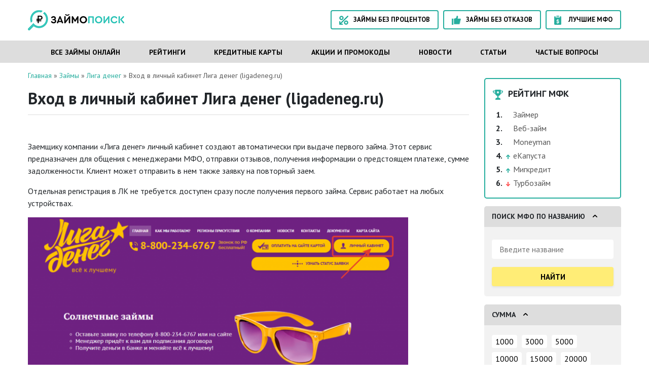

--- FILE ---
content_type: text/html; charset=UTF-8
request_url: https://zaimopoisk.ru/mfo/liga-deneg/login/
body_size: 24520
content:
<!doctype html>
<html lang="ru-RU">
<head>
	<meta charset="UTF-8">
	<meta name="viewport" content="width=device-width, initial-scale=1">
	<link rel="profile" href="https://gmpg.org/xfn/11">

	<meta name='robots' content='index, follow, max-image-preview:large, max-snippet:-1, max-video-preview:-1' />

	<!-- This site is optimized with the Yoast SEO plugin v26.8 - https://yoast.com/product/yoast-seo-wordpress/ -->
	<title>Вход в личный кабинет Лига денег (ligadeneg.ru) - как войти и как оплатить займ</title><link rel="preload" as="style" href="https://fonts.googleapis.com/css?family=PT%20Sans%3A400%2C400i%2C700%2C700i&#038;subset=cyrillic%2Ccyrillic-ext%2Clatin-ext&#038;display=swap" /><link rel="stylesheet" href="https://fonts.googleapis.com/css?family=PT%20Sans%3A400%2C400i%2C700%2C700i&#038;subset=cyrillic%2Ccyrillic-ext%2Clatin-ext&#038;display=swap" media="print" onload="this.media='all'" /><noscript><link rel="stylesheet" href="https://fonts.googleapis.com/css?family=PT%20Sans%3A400%2C400i%2C700%2C700i&#038;subset=cyrillic%2Ccyrillic-ext%2Clatin-ext&#038;display=swap" /></noscript><style id="rocket-critical-css">:root{--blue:#007bff;--indigo:#6610f2;--purple:#6f42c1;--pink:#e83e8c;--red:#dc3545;--orange:#fd7e14;--yellow:#ffc107;--green:#28a745;--teal:#20c997;--cyan:#17a2b8;--white:#fff;--gray:#6c757d;--gray-dark:#343a40;--primary:#007bff;--secondary:#6c757d;--success:#28a745;--info:#17a2b8;--warning:#ffc107;--danger:#dc3545;--light:#f8f9fa;--dark:#343a40;--breakpoint-xs:0;--breakpoint-sm:576px;--breakpoint-md:768px;--breakpoint-lg:992px;--breakpoint-xl:1200px;--font-family-sans-serif:-apple-system, BlinkMacSystemFont, "Segoe UI", Roboto, "Helvetica Neue", Arial, "Noto Sans", sans-serif, "Apple Color Emoji", "Segoe UI Emoji", "Segoe UI Symbol", "Noto Color Emoji";--font-family-monospace:SFMono-Regular, Menlo, Monaco, Consolas, "Liberation Mono", "Courier New", monospace}*,*::before,*::after{box-sizing:border-box}html{font-family:sans-serif;line-height:1.15;-webkit-text-size-adjust:100%}article,aside,header,nav,section{display:block}body{margin:0;font-family:-apple-system,BlinkMacSystemFont,"Segoe UI",Roboto,"Helvetica Neue",Arial,"Noto Sans",sans-serif,"Apple Color Emoji","Segoe UI Emoji","Segoe UI Symbol","Noto Color Emoji";font-size:1rem;font-weight:400;line-height:1.5;color:#212529;text-align:left;background-color:#fff}h1,h2{margin-top:0;margin-bottom:.8rem}p{margin-top:0;margin-bottom:1rem}ol,ul{margin-top:0;margin-bottom:1rem}ul ul{margin-bottom:0}strong{font-weight:bolder}a{color:#007bff;text-decoration:none;background-color:transparent}img{vertical-align:middle;border-style:none}svg{overflow:hidden;vertical-align:middle}label{display:inline-block;margin-bottom:.5rem}button{border-radius:0}input,button{margin:0;font-family:inherit;font-size:inherit;line-height:inherit}button,input{overflow:visible}button{text-transform:none}button,[type="button"],[type="submit"]{-webkit-appearance:button}button::-moz-focus-inner,[type="button"]::-moz-focus-inner,[type="submit"]::-moz-focus-inner{padding:0;border-style:none}[type="search"]{outline-offset:-2px;-webkit-appearance:none}[type="search"]::-webkit-search-decoration{-webkit-appearance:none}::-webkit-file-upload-button{font:inherit;-webkit-appearance:button}h1,h2{margin-bottom:.8rem;font-weight:500;line-height:1.2}h1{font-size:2.5rem}h2{font-size:2rem}.img-fluid{max-width:100%;height:auto}.container{width:100%;padding-right:15px;padding-left:15px;margin-right:auto;margin-left:auto}@media (min-width:576px){.container{max-width:540px}}@media (min-width:768px){.container{max-width:720px}}@media (min-width:992px){.container{max-width:960px}}@media (min-width:1200px){.container{max-width:1140px}}.row{display:flex;flex-wrap:wrap;margin-right:-15px;margin-left:-15px}.col-sm-4,.col-md-4,.col-md-8,.col-lg-3,.col-lg-9{position:relative;width:100%;padding-right:15px;padding-left:15px}@media (min-width:576px){.col-sm-4{flex:0 0 33.3333333333%;max-width:33.3333333333%}}@media (min-width:768px){.col-md-4{flex:0 0 33.3333333333%;max-width:33.3333333333%}.col-md-8{flex:0 0 66.6666666667%;max-width:66.6666666667%}}@media (min-width:992px){.col-lg-3{flex:0 0 25%;max-width:25%}.col-lg-9{flex:0 0 75%;max-width:75%}}.btn{display:inline-block;font-weight:400;color:#212529;text-align:center;vertical-align:middle;background-color:transparent;border:1px solid transparent;padding:.375rem .9375rem;font-size:1rem;line-height:1.5;border-radius:.25rem}.btn-block{display:block;width:100%}input[type="submit"].btn-block{width:100%}.collapse:not(.show){display:none}.nav-link{display:block}.navbar{position:relative;display:flex;flex-wrap:wrap;align-items:center;justify-content:space-between;padding:.5rem 1rem}.navbar>.container{display:flex;flex-wrap:wrap;align-items:center;justify-content:space-between}.navbar-nav{display:flex;flex-direction:column;padding-left:0;margin-bottom:0;list-style:none}.navbar-collapse{flex-basis:100%;flex-grow:1;align-items:center}.navbar-toggler{padding:.25rem .75rem;font-size:1.25rem;line-height:1;background-color:transparent;border:1px solid transparent;border-radius:.25rem}.navbar-toggler-icon{display:inline-block;width:1.5em;height:1.5em;vertical-align:middle;content:"";background:no-repeat center center;background-size:100% 100%}@media (max-width:991.98px){.navbar-expand-lg>.container{padding-right:0;padding-left:0}}@media (min-width:992px){.navbar-expand-lg{flex-flow:row nowrap;justify-content:flex-start}.navbar-expand-lg .navbar-nav{flex-direction:row}.navbar-expand-lg>.container{flex-wrap:nowrap}.navbar-expand-lg .navbar-collapse{display:flex!important;flex-basis:auto}.navbar-expand-lg .navbar-toggler{display:none}}.navbar-light .navbar-toggler{color:rgba(0,0,0,0.5);border-color:rgba(0,0,0,0.1)}.navbar-light .navbar-toggler-icon{background-image:url("data:image/svg+xml,%3csvg viewBox='0 0 30 30' xmlns='http://www.w3.org/2000/svg'%3e%3cpath stroke='rgba(0,0,0,0.5)' stroke-width='2' stroke-linecap='round' stroke-miterlimit='10' d='M4 7h22M4 15h22M4 23h22'/%3e%3c/svg%3e")}.d-none{display:none!important}.d-block{display:block!important}.d-flex{display:flex!important}@media (min-width:576px){.d-sm-inline-block{display:inline-block!important}}@media (min-width:992px){.d-lg-flex{display:flex!important}}.justify-content-between{justify-content:space-between!important}.align-items-center{align-items:center!important}.align-self-end{align-self:flex-end!important}.shadow-sm{box-shadow:0 0.125rem 0.25rem rgba(0,0,0,0.075)!important}.mt-1{margin-top:.25rem!important}.mb-1{margin-bottom:.25rem!important}.mr-auto{margin-right:auto!important}.ml-auto{margin-left:auto!important}.text-center{text-align:center!important}@media (min-width:992px){.text-lg-left{text-align:left!important}.text-lg-right{text-align:right!important}}button::-moz-focus-inner{padding:0;border:0}.btn-brand{font-weight:700;text-transform:uppercase;font-size:13px;border-radius:4px;line-height:1.7}.btn-bordered{border:2px solid #26ae9e;color:#000}.btn-yellow-light{background:#ffed76;color:#000}.btn-md{height:38px!important;font-size:14px}.i-brand{display:inline-block;vertical-align:middle;margin-right:10px;background-repeat:no-repeat}.i-svg{width:28px;height:28px;fill:#fff;margin-right:14px}.i-btn1{background-image:url([data-uri]);width:18px;height:18px;background-size:contain}.i-btn2{background-image:url([data-uri]);width:18px;height:18px;background-size:contain}.i-btn3{background-image:url([data-uri]);width:18px;height:18px;background-size:contain}.i-rate{background-image:url([data-uri]);width:20px;height:20px}.i-arrow-down{background-image:url([data-uri]);width:8px;height:9px}.i-arrow-empty{width:8px;height:9px}.i-my-account{background-image:url([data-uri]);width:26px;height:26px}.i-tel{background-image:url([data-uri]);width:17px;height:26px}.widget_search label{display:block;margin-bottom:1em}.widget_search .search-form{padding:15px}.widget_search{display:block;margin-bottom:1em}.widget_search .search-field{border:none;margin-top:10px;margin-bottom:10px;display:block;width:100%;height:calc(1.5em + .75rem + 2px);padding:.375rem .9375rem;font-size:1rem;font-weight:400;line-height:1.5;color:#495057;background-color:#fff;background-clip:padding-box;border-radius:.25rem}.widget_search{padding-bottom:5px}.single-mfo .content-main .entry-content h2{font-size:26px}body{font-family:"PT Sans",sans-serif;position:relative}a{color:#26ae9e}.container{max-width:1200px}.header-main{min-height:80px;padding:15px 0;margin-left:-5px;margin-right:-5px}.header-main .logo-main{margin:5px}.header-main .btn-set a{margin:5px;margin-left:0}.nav-main{background:#ddd;position:relative;z-index:9999}.nav-main a{color:#000;text-transform:uppercase;font-weight:700;font-size:14px;position:relative}.nav-main .navbar-toggler{color:#000;font-family:"PT Sans",sans-serif;font-weight:700;text-transform:uppercase;font-size:14px}.nav-main .navbar-toggler-icon{font-size:1.25rem}@media (max-width:991px){.nav-main .navbar-collapse{background:#fff;padding:15px 0;margin:.5rem -1rem -.5rem}.nav-main .navbar-collapse a{font-size:16px}.nav-main .navbar-collapse>ul>li{border-bottom:1px solid rgba(221,221,221,0.7);padding:10px 30px}.nav-main .navbar-collapse>ul>li ul{list-style:none;margin:0;padding:5px 0 0}.nav-main .navbar-collapse>ul>li ul li{padding:5px 30px}.nav-main .navbar-collapse>ul>li ul li a{font-weight:400}}@media (min-width:992px){.nav-main{padding:0}.nav-main .navbar-collapse>ul{flex-wrap:wrap;justify-content:space-between;width:100%;padding-right:30px;padding-left:30px}.nav-main .navbar-collapse>ul>li{padding:10px 15px;position:relative}.nav-main .navbar-collapse>ul>li ul{display:none;position:absolute;background:#ddd;list-style:none;margin:0;padding:10px 20px;margin-top:-10px;margin-left:-5px;top:100%;left:0;width:190px}.nav-main .navbar-collapse>ul>li ul li{padding:10px 0;line-height:1}}.content-main{padding-top:15px;padding-bottom:15px}.content-main article{padding-top:15px;padding-bottom:15px}.sidebar-main{padding-top:15px;padding-bottom:15px}.sidebar-main .widget{border-radius:5px;overflow:hidden;background:#f2f2f2;margin-top:15px}.sidebar-main .widget-title{background:#ddd;font-weight:700;text-transform:uppercase;padding:10px 15px;font-size:14px}.sidebar-main .widget-title:after{content:'';display:inline-block;width:9px;height:5px;margin-left:15px;vertical-align:3px;background:url([data-uri])}.sidebar-main .widget ul{list-style:none;margin:0;padding:0}.sidebar-main .widget a{color:#585858}.sidebar-main .widget_nav_menu>div[class^="menu"]{padding:15px}.sidebar-main .widget_nav_menu>div[class^="menu"] li{display:inline-block;margin:5px 0}.sidebar-main .widget_nav_menu>div[class^="menu"] a{color:#000;font-size:16px!important;background:#fff;padding:3px 7px;border-radius:4px;white-space:nowrap}.sidebar-main .carbon_fields_mfo_widget_rating{background:none;border:2px solid #26ae9e}.sidebar-main .carbon_fields_mfo_widget_rating .mfo_widget_rating{padding:15px}.sidebar-main .carbon_fields_mfo_widget_rating .mfo_widget_rating_title{text-transform:uppercase;font-size:18px;font-weight:700;margin-bottom:15px}.sidebar-main .carbon_fields_mfo_widget_rating .mfo_widget_rating_content{margin:0;padding:0;list-style:none;counter-reset:mfo-rating-counter}.sidebar-main .carbon_fields_mfo_widget_rating .mfo_widget_rating_content li{line-height:1.7;padding-left:6px;counter-increment:mfo-rating-counter}.sidebar-main .carbon_fields_mfo_widget_rating .mfo_widget_rating_content li:before{content:counter(mfo-rating-counter) ". ";font-weight:700}.sidebar-main .carbon_fields_mfo_widget_rating .mfo_widget_rating_content .i-brand{margin-right:6px;margin-left:4px}.sidebar-main .carbon_fields_mfo_widget_calc .mfo_widget_calc_result{padding-top:10px}.sidebar-main .carbon_fields_mfo_widget_calc .mfo_widget_calc_return,.sidebar-main .carbon_fields_mfo_widget_calc .mfo_widget_calc_over{display:flex;flex-wrap:wrap;justify-content:space-between;align-items:center}.sidebar-main .carbon_fields_mfo_widget_calc .mfo_widget_calc_return strong,.sidebar-main .carbon_fields_mfo_widget_calc .mfo_widget_calc_over strong{font-size:18px}.row .btn-brand{font-size:15px}.breadcrumbs{font-size:14px;color:#585858}.breadcrumbs a{color:#26ae9e}.single-mfo .content-main .entry-header{border-bottom:1px solid #ddd;margin-bottom:15px;display:flex;flex-wrap:wrap;justify-content:space-between;align-items:center}.single-mfo .content-main .entry-title{font-weight:700;font-size:32px}.single-mfo .content-main .entry-stars .star-rating{display:inline-block;vertical-align:middle}.single-mfo .content-main .entry-stars-rating,.single-mfo .content-main .entry-stars-comments{display:inline-block;vertical-align:middle}.single-mfo .content-main .entry-stars-rating-extend{color:#585858;font-size:14px;padding-left:5px;padding-right:5px}.single-mfo .content-main .entry-stars-notice,.single-mfo .content-main .entry-stars-comments-number{font-size:16px;color:#26ae9e;font-weight:700}.single-mfo .content-main .entry-thumb{background:#fff;border-radius:5px;position:relative;padding:20px 5px;margin-bottom:10px}.single-mfo .content-main .entry-meta{background:linear-gradient(to bottom right,#44cabe,#57dbb7);border-radius:5px;padding:30px;margin-top:15px;margin-bottom:15px}.single-mfo .content-main .entry-meta .col-md-8{max-width:500px;margin:0 auto}.single-mfo .content-main .entry-meta ul{margin:-7px -15px;padding:0;list-style:none;display:flex;flex-wrap:wrap;font-size:15px}.single-mfo .content-main .entry-meta ul li{width:50%;display:flex;padding:7px 15px;align-items:center}.single-mfo .content-main .entry-meta ul li .text{flex-grow:1}.single-mfo .content-main .entry-meta ul li .text span{display:block}.single-mfo .content-main .entry-meta ul li .text span+span{font-weight:700;font-size:16px}.single-mfo .content-main .entry-meta ul li .ok-box{width:100%;background:rgba(0,0,0,0.16);border-radius:5px;display:block;margin-top:5px}.single-mfo .content-main .entry-meta ul li .ok-box span{background:#99dcce;border-radius:5px;padding-left:5px;padding-right:5px;font-weight:700}@media (max-width:520px){.entry-meta .btn-block.btn-brand.btn-yellow-light{margin:20px 0}.single-mfo .content-main .entry-meta ul li{width:100%}}@media (max-width:767px){.single-mfo .content-main .entry-meta ul{padding-top:20px}}.single-mfo .content-main .entry-text{font-size:14px}.single-mfo .content-main .entry-content{padding-top:15px}.single-mfo .content-main .entry-content section{padding:20px 0}.single-mfo .content-main .entry-content .mfo_section_calc_result{border-top:1px solid rgba(255,255,255,0.4);margin-top:20px;padding-top:20px;display:flex;flex-direction:column;flex-wrap:wrap;align-content:flex-end}.single-mfo .content-main .entry-content .mfo_section_calc_return,.single-mfo .content-main .entry-content .mfo_section_calc_over{min-width:50%;display:flex;flex-wrap:wrap;justify-content:space-between;font-weight:700;align-items:center;text-align:right}.single-mfo .content-main .entry-content .mfo_section_calc_return span,.single-mfo .content-main .entry-content .mfo_section_calc_over span{text-transform:uppercase;font-size:14px;width:50%}.single-mfo .content-main .entry-content .mfo_section_calc_return strong,.single-mfo .content-main .entry-content .mfo_section_calc_over strong{font-size:18px;width:50%}@media (max-width:767px){.single-mfo .content-main .entry-content .mfo_section_calc_return,.single-mfo .content-main .entry-content .mfo_section_calc_over{min-width:100%}.single-mfo .content-main .entry-content .mfo_section_calc_return span,.single-mfo .content-main .entry-content .mfo_section_calc_over span{text-align:left}}.single-mfo .content-main .entry-nav{border-bottom:1px solid #ddd}.single-mfo .content-main .entry-nav ul{list-style:none;display:flex;flex-wrap:wrap;margin:0 -15px;padding:15px 0 0;justify-content:space-between}.single-mfo .content-main .entry-nav ul li{padding:0;margin:0}.single-mfo .content-main .entry-nav ul a{font-weight:700;color:#585858;display:inline-block;padding:0 15px 15px;text-transform:uppercase;font-size:14px}.entry-meta .btn-block.btn-brand.btn-yellow-light{position:relative;overflow:hidden}.entry-meta .btn-block.btn-brand.btn-yellow-light::before{position:absolute;top:132%;right:-25%;width:150%;height:150%;content:' ';display:block;background-color:#fd0;animation:400ms linear 0 infinite normal forwards paused fillUp;z-index:0}.entry-meta .btn-block.btn-brand.btn-yellow-light span{position:relative;z-index:1}.entry-meta .btn-block.btn-brand.btn-yellow-light:after{content:"";display:block;opacity:0.8;width:30px;height:300px;margin-left:60px;background:#fff;background:-moz-linear-gradient(top,rgba(255,255,255,0.7) 0,rgba(255,255,255,1) 50%,rgba(255,255,255,0.7) 100%);background:-webkit-linear-gradient(top,rgba(255,255,255,0.7) 0,rgba(255,255,255,1) 50%,rgba(255,255,255,0.7) 100%);background:linear-gradient(to bottom,rgba(255,255,255,0.7) 0,rgba(255,255,255,1) 50%,rgba(255,255,255,0.7) 100%);filter:progid:DXImageTransform.Microsoft.gradient(startColorstr='#b3ffffff',endColorstr='#b3ffffff',GradientType=0);position:absolute;left:-40px;top:-150px;z-index:1;-webkit-transform:rotate(45deg);transform:rotate(45deg);-webkit-animation-name:slideme;animation-name:slideme;-webkit-animation-duration:3s;animation-duration:3s;-webkit-animation-delay:.05s;animation-delay:.05s;-webkit-animation-timing-function:ease-in-out;animation-timing-function:ease-in-out;-webkit-animation-iteration-count:infinite;animation-iteration-count:infinite}@-webkit-keyframes slideme{0%{left:-500px}30%{leftmargin-leftleft:-30px 0 110%;margin-left:80px}100%{left:110%;margin-left:80px}}.comment-respond input{border:none}.star-rating{margin-left:-1px;margin-right:-1px}.star-rating .screen-reader-text{display:none}.star-rating .star{display:inline-block;width:14px;height:14px;margin:0 1px}.star-rating .star-empty{background:url([data-uri])}.two-columns-table{flex-basis:50%}.two-columns-table .table-row{display:flex;flex-direction:row}.two-columns-table .table-row:nth-child(odd){background-color:#f2f2f2}.two-columns-table .table-row .table-cell{position:relative;padding:1em;width:50%;overflow:hidden;border:1px solid #000;border-width:1px 0 0 1px}.two-columns-table.single-table{max-width:870px;width:100%}.two-columns-table.single-table .table-row{background-color:transparent}.two-columns-table.single-table .table-row .table-cell{border-width:0}.two-columns-table.single-table .table-cell-text{float:left;width:calc(100% - 54px);margin:.1em 0 0}.two-columns-table.single-table .table-cell-text strong{display:block;font-size:1.2em}@media (max-width:870px){.two-columns-table{flex-basis:100%}.two-columns-table .table-row .table-cell:last-child{border-width:1px 1px 0}.two-columns-table.single-table .table-row .table-cell{border-width:0!important}}@media only screen and (max-width:500px){.text-lg-right{display:none}}.two-columns-table{-ms-flex-preferred-size:50%;flex-basis:50%}.two-columns-table .table-row{display:-webkit-box;display:-ms-flexbox;display:flex;-webkit-box-orient:horizontal;-webkit-box-direction:normal;-ms-flex-direction:row;flex-direction:row}.two-columns-table .table-row:nth-child(odd){background-color:#f2f2f2}.two-columns-table .table-row .table-cell{position:relative;padding:0.7em;width:50%;overflow:hidden;border:1px solid #000;border-width:1px 0px 0 1px}.two-columns-table i{padding-right:6px;color:#C0C0C0}.two-columns-table.single-table{max-width:870px;width:100%}.two-columns-table.single-table .table-row{background-color:transparent;border-bottom:1px solid #e4e4e4}.two-columns-table.single-table .table-row .table-cell{border-width:0}.two-columns-table.single-table i{float:left;padding-right:0.5em;font-size:2em;width:48px}.two-columns-table.single-table .table-cell-text{float:left;width:calc(100% - 51px);margin:-3px 0 0 0}.two-columns-table.single-table .table-cell-text strong{display:block;font-size:1.1em}@-webkit-keyframes slideme{0%{left:-500px}30%{leftmargin-leftleft:-30px 0 110%;margin-left:80px}100%{left:110%;margin-left:80px}}@media (max-width:870px){.two-columns-table{-ms-flex-preferred-size:100%;flex-basis:100%}.two-columns-table .table-row .table-cell:last-child{border-width:1px 1px 0px 1px}.two-columns-table.single-table .table-row .table-cell{border-width:0!important}}@media (max-width:600px){.two-columns-table.single-table .table-row{-webkit-box-orient:vertical;-webkit-box-direction:normal;-ms-flex-direction:column;flex-direction:column}.two-columns-table.single-table .table-row .table-cell{width:100%}}</style><link rel="preload" href="https://zaimopoisk.ru/wp-content/cache/min/1/936d68c649af268d78147253447ea1c6.css" data-rocket-async="style" as="style" onload="this.onload=null;this.rel='stylesheet'" onerror="this.removeAttribute('data-rocket-async')"  media="all" data-minify="1" />
	<meta name="description" content="Уточнить информацию по задолженности или связаться с менеджерами клиенты компании Лига Денег могут через личный кабинет. Сервис доступен бесплатно для всех заемщиков и не требует регистрации." />
	<link rel="canonical" href="https://zaimopoisk.ru/mfo/liga-deneg/login/" />
	<meta property="og:locale" content="ru_RU" />
	<meta property="og:type" content="article" />
	<meta property="og:title" content="Вход в личный кабинет Лига денег (ligadeneg.ru) - как войти и как оплатить займ" />
	<meta property="og:description" content="Уточнить информацию по задолженности или связаться с менеджерами клиенты компании Лига Денег могут через личный кабинет. Сервис доступен бесплатно для всех заемщиков и не требует регистрации." />
	<meta property="og:url" content="https://zaimopoisk.ru/mfo/liga-deneg/login/" />
	<meta property="og:site_name" content="Займопоиск" />
	<meta property="article:modified_time" content="2020-05-24T09:52:41+00:00" />
	<meta property="og:image" content="https://zaimopoisk.ru/wp-content/uploads/2019/08/2019-08-24_18-23-30-1024x459.png" />
	<meta name="twitter:card" content="summary_large_image" />
	<script type="application/ld+json" class="yoast-schema-graph">{"@context":"https://schema.org","@graph":[{"@type":"WebPage","@id":"https://zaimopoisk.ru/mfo/liga-deneg/login/","url":"https://zaimopoisk.ru/mfo/liga-deneg/login/","name":"Вход в личный кабинет Лига денег (ligadeneg.ru) - как войти и как оплатить займ","isPartOf":{"@id":"https://zaimopoisk.ru/#website"},"primaryImageOfPage":{"@id":"https://zaimopoisk.ru/mfo/liga-deneg/login/#primaryimage"},"image":{"@id":"https://zaimopoisk.ru/mfo/liga-deneg/login/#primaryimage"},"thumbnailUrl":"https://zaimopoisk.ru/wp-content/uploads/2019/08/2019-08-24_18-23-30-1024x459.png","datePublished":"2019-08-24T15:28:24+00:00","dateModified":"2020-05-24T09:52:41+00:00","description":"Уточнить информацию по задолженности или связаться с менеджерами клиенты компании Лига Денег могут через личный кабинет. Сервис доступен бесплатно для всех заемщиков и не требует регистрации.","breadcrumb":{"@id":"https://zaimopoisk.ru/mfo/liga-deneg/login/#breadcrumb"},"inLanguage":"ru-RU","potentialAction":[{"@type":"ReadAction","target":["https://zaimopoisk.ru/mfo/liga-deneg/login/"]}]},{"@type":"ImageObject","inLanguage":"ru-RU","@id":"https://zaimopoisk.ru/mfo/liga-deneg/login/#primaryimage","url":"https://zaimopoisk.ru/wp-content/uploads/2019/08/2019-08-24_18-23-30.png","contentUrl":"https://zaimopoisk.ru/wp-content/uploads/2019/08/2019-08-24_18-23-30.png","width":1284,"height":576},{"@type":"BreadcrumbList","@id":"https://zaimopoisk.ru/mfo/liga-deneg/login/#breadcrumb","itemListElement":[{"@type":"ListItem","position":1,"name":"Главная","item":"https://zaimopoisk.ru/"},{"@type":"ListItem","position":2,"name":"Займы","item":"https://zaimopoisk.ru/mfo/"},{"@type":"ListItem","position":3,"name":"Лига денег","item":"https://zaimopoisk.ru/mfo/liga-deneg/"},{"@type":"ListItem","position":4,"name":"Вход в личный кабинет Лига денег (ligadeneg.ru)"}]},{"@type":"WebSite","@id":"https://zaimopoisk.ru/#website","url":"https://zaimopoisk.ru/","name":"Займопоиск","description":"Независимый рейтинг микрозаймов","publisher":{"@id":"https://zaimopoisk.ru/#organization"},"potentialAction":[{"@type":"SearchAction","target":{"@type":"EntryPoint","urlTemplate":"https://zaimopoisk.ru/?s={search_term_string}"},"query-input":{"@type":"PropertyValueSpecification","valueRequired":true,"valueName":"search_term_string"}}],"inLanguage":"ru-RU"},{"@type":"Organization","@id":"https://zaimopoisk.ru/#organization","name":"Займопоиск","url":"https://zaimopoisk.ru/","logo":{"@type":"ImageObject","inLanguage":"ru-RU","@id":"https://zaimopoisk.ru/#/schema/logo/image/","url":"https://zaimopoisk.ru/wp-content/uploads/2019/07/logo.png","contentUrl":"https://zaimopoisk.ru/wp-content/uploads/2019/07/logo.png","width":190,"height":40,"caption":"Займопоиск"},"image":{"@id":"https://zaimopoisk.ru/#/schema/logo/image/"}}]}</script>
	<!-- / Yoast SEO plugin. -->


<link rel='dns-prefetch' href='//kit.fontawesome.com' />
<link rel='dns-prefetch' href='//fonts.googleapis.com' />
<link href='https://fonts.gstatic.com' crossorigin rel='preconnect' />
<link rel="alternate" title="oEmbed (JSON)" type="application/json+oembed" href="https://zaimopoisk.ru/wp-json/oembed/1.0/embed?url=https%3A%2F%2Fzaimopoisk.ru%2Fmfo%2Fliga-deneg%2Flogin%2F" />
<link rel="alternate" title="oEmbed (XML)" type="text/xml+oembed" href="https://zaimopoisk.ru/wp-json/oembed/1.0/embed?url=https%3A%2F%2Fzaimopoisk.ru%2Fmfo%2Fliga-deneg%2Flogin%2F&#038;format=xml" />
<style id='wp-img-auto-sizes-contain-inline-css' type='text/css'>
img:is([sizes=auto i],[sizes^="auto," i]){contain-intrinsic-size:3000px 1500px}
/*# sourceURL=wp-img-auto-sizes-contain-inline-css */
</style>
<style id='wp-emoji-styles-inline-css' type='text/css'>

	img.wp-smiley, img.emoji {
		display: inline !important;
		border: none !important;
		box-shadow: none !important;
		height: 1em !important;
		width: 1em !important;
		margin: 0 0.07em !important;
		vertical-align: -0.1em !important;
		background: none !important;
		padding: 0 !important;
	}
/*# sourceURL=wp-emoji-styles-inline-css */
</style>
<style id='wp-block-library-inline-css' type='text/css'>
:root{--wp-block-synced-color:#7a00df;--wp-block-synced-color--rgb:122,0,223;--wp-bound-block-color:var(--wp-block-synced-color);--wp-editor-canvas-background:#ddd;--wp-admin-theme-color:#007cba;--wp-admin-theme-color--rgb:0,124,186;--wp-admin-theme-color-darker-10:#006ba1;--wp-admin-theme-color-darker-10--rgb:0,107,160.5;--wp-admin-theme-color-darker-20:#005a87;--wp-admin-theme-color-darker-20--rgb:0,90,135;--wp-admin-border-width-focus:2px}@media (min-resolution:192dpi){:root{--wp-admin-border-width-focus:1.5px}}.wp-element-button{cursor:pointer}:root .has-very-light-gray-background-color{background-color:#eee}:root .has-very-dark-gray-background-color{background-color:#313131}:root .has-very-light-gray-color{color:#eee}:root .has-very-dark-gray-color{color:#313131}:root .has-vivid-green-cyan-to-vivid-cyan-blue-gradient-background{background:linear-gradient(135deg,#00d084,#0693e3)}:root .has-purple-crush-gradient-background{background:linear-gradient(135deg,#34e2e4,#4721fb 50%,#ab1dfe)}:root .has-hazy-dawn-gradient-background{background:linear-gradient(135deg,#faaca8,#dad0ec)}:root .has-subdued-olive-gradient-background{background:linear-gradient(135deg,#fafae1,#67a671)}:root .has-atomic-cream-gradient-background{background:linear-gradient(135deg,#fdd79a,#004a59)}:root .has-nightshade-gradient-background{background:linear-gradient(135deg,#330968,#31cdcf)}:root .has-midnight-gradient-background{background:linear-gradient(135deg,#020381,#2874fc)}:root{--wp--preset--font-size--normal:16px;--wp--preset--font-size--huge:42px}.has-regular-font-size{font-size:1em}.has-larger-font-size{font-size:2.625em}.has-normal-font-size{font-size:var(--wp--preset--font-size--normal)}.has-huge-font-size{font-size:var(--wp--preset--font-size--huge)}.has-text-align-center{text-align:center}.has-text-align-left{text-align:left}.has-text-align-right{text-align:right}.has-fit-text{white-space:nowrap!important}#end-resizable-editor-section{display:none}.aligncenter{clear:both}.items-justified-left{justify-content:flex-start}.items-justified-center{justify-content:center}.items-justified-right{justify-content:flex-end}.items-justified-space-between{justify-content:space-between}.screen-reader-text{border:0;clip-path:inset(50%);height:1px;margin:-1px;overflow:hidden;padding:0;position:absolute;width:1px;word-wrap:normal!important}.screen-reader-text:focus{background-color:#ddd;clip-path:none;color:#444;display:block;font-size:1em;height:auto;left:5px;line-height:normal;padding:15px 23px 14px;text-decoration:none;top:5px;width:auto;z-index:100000}html :where(.has-border-color){border-style:solid}html :where([style*=border-top-color]){border-top-style:solid}html :where([style*=border-right-color]){border-right-style:solid}html :where([style*=border-bottom-color]){border-bottom-style:solid}html :where([style*=border-left-color]){border-left-style:solid}html :where([style*=border-width]){border-style:solid}html :where([style*=border-top-width]){border-top-style:solid}html :where([style*=border-right-width]){border-right-style:solid}html :where([style*=border-bottom-width]){border-bottom-style:solid}html :where([style*=border-left-width]){border-left-style:solid}html :where(img[class*=wp-image-]){height:auto;max-width:100%}:where(figure){margin:0 0 1em}html :where(.is-position-sticky){--wp-admin--admin-bar--position-offset:var(--wp-admin--admin-bar--height,0px)}@media screen and (max-width:600px){html :where(.is-position-sticky){--wp-admin--admin-bar--position-offset:0px}}

/*# sourceURL=wp-block-library-inline-css */
</style><style id='global-styles-inline-css' type='text/css'>
:root{--wp--preset--aspect-ratio--square: 1;--wp--preset--aspect-ratio--4-3: 4/3;--wp--preset--aspect-ratio--3-4: 3/4;--wp--preset--aspect-ratio--3-2: 3/2;--wp--preset--aspect-ratio--2-3: 2/3;--wp--preset--aspect-ratio--16-9: 16/9;--wp--preset--aspect-ratio--9-16: 9/16;--wp--preset--color--black: #000000;--wp--preset--color--cyan-bluish-gray: #abb8c3;--wp--preset--color--white: #ffffff;--wp--preset--color--pale-pink: #f78da7;--wp--preset--color--vivid-red: #cf2e2e;--wp--preset--color--luminous-vivid-orange: #ff6900;--wp--preset--color--luminous-vivid-amber: #fcb900;--wp--preset--color--light-green-cyan: #7bdcb5;--wp--preset--color--vivid-green-cyan: #00d084;--wp--preset--color--pale-cyan-blue: #8ed1fc;--wp--preset--color--vivid-cyan-blue: #0693e3;--wp--preset--color--vivid-purple: #9b51e0;--wp--preset--gradient--vivid-cyan-blue-to-vivid-purple: linear-gradient(135deg,rgb(6,147,227) 0%,rgb(155,81,224) 100%);--wp--preset--gradient--light-green-cyan-to-vivid-green-cyan: linear-gradient(135deg,rgb(122,220,180) 0%,rgb(0,208,130) 100%);--wp--preset--gradient--luminous-vivid-amber-to-luminous-vivid-orange: linear-gradient(135deg,rgb(252,185,0) 0%,rgb(255,105,0) 100%);--wp--preset--gradient--luminous-vivid-orange-to-vivid-red: linear-gradient(135deg,rgb(255,105,0) 0%,rgb(207,46,46) 100%);--wp--preset--gradient--very-light-gray-to-cyan-bluish-gray: linear-gradient(135deg,rgb(238,238,238) 0%,rgb(169,184,195) 100%);--wp--preset--gradient--cool-to-warm-spectrum: linear-gradient(135deg,rgb(74,234,220) 0%,rgb(151,120,209) 20%,rgb(207,42,186) 40%,rgb(238,44,130) 60%,rgb(251,105,98) 80%,rgb(254,248,76) 100%);--wp--preset--gradient--blush-light-purple: linear-gradient(135deg,rgb(255,206,236) 0%,rgb(152,150,240) 100%);--wp--preset--gradient--blush-bordeaux: linear-gradient(135deg,rgb(254,205,165) 0%,rgb(254,45,45) 50%,rgb(107,0,62) 100%);--wp--preset--gradient--luminous-dusk: linear-gradient(135deg,rgb(255,203,112) 0%,rgb(199,81,192) 50%,rgb(65,88,208) 100%);--wp--preset--gradient--pale-ocean: linear-gradient(135deg,rgb(255,245,203) 0%,rgb(182,227,212) 50%,rgb(51,167,181) 100%);--wp--preset--gradient--electric-grass: linear-gradient(135deg,rgb(202,248,128) 0%,rgb(113,206,126) 100%);--wp--preset--gradient--midnight: linear-gradient(135deg,rgb(2,3,129) 0%,rgb(40,116,252) 100%);--wp--preset--font-size--small: 13px;--wp--preset--font-size--medium: 20px;--wp--preset--font-size--large: 36px;--wp--preset--font-size--x-large: 42px;--wp--preset--spacing--20: 0.44rem;--wp--preset--spacing--30: 0.67rem;--wp--preset--spacing--40: 1rem;--wp--preset--spacing--50: 1.5rem;--wp--preset--spacing--60: 2.25rem;--wp--preset--spacing--70: 3.38rem;--wp--preset--spacing--80: 5.06rem;--wp--preset--shadow--natural: 6px 6px 9px rgba(0, 0, 0, 0.2);--wp--preset--shadow--deep: 12px 12px 50px rgba(0, 0, 0, 0.4);--wp--preset--shadow--sharp: 6px 6px 0px rgba(0, 0, 0, 0.2);--wp--preset--shadow--outlined: 6px 6px 0px -3px rgb(255, 255, 255), 6px 6px rgb(0, 0, 0);--wp--preset--shadow--crisp: 6px 6px 0px rgb(0, 0, 0);}:where(.is-layout-flex){gap: 0.5em;}:where(.is-layout-grid){gap: 0.5em;}body .is-layout-flex{display: flex;}.is-layout-flex{flex-wrap: wrap;align-items: center;}.is-layout-flex > :is(*, div){margin: 0;}body .is-layout-grid{display: grid;}.is-layout-grid > :is(*, div){margin: 0;}:where(.wp-block-columns.is-layout-flex){gap: 2em;}:where(.wp-block-columns.is-layout-grid){gap: 2em;}:where(.wp-block-post-template.is-layout-flex){gap: 1.25em;}:where(.wp-block-post-template.is-layout-grid){gap: 1.25em;}.has-black-color{color: var(--wp--preset--color--black) !important;}.has-cyan-bluish-gray-color{color: var(--wp--preset--color--cyan-bluish-gray) !important;}.has-white-color{color: var(--wp--preset--color--white) !important;}.has-pale-pink-color{color: var(--wp--preset--color--pale-pink) !important;}.has-vivid-red-color{color: var(--wp--preset--color--vivid-red) !important;}.has-luminous-vivid-orange-color{color: var(--wp--preset--color--luminous-vivid-orange) !important;}.has-luminous-vivid-amber-color{color: var(--wp--preset--color--luminous-vivid-amber) !important;}.has-light-green-cyan-color{color: var(--wp--preset--color--light-green-cyan) !important;}.has-vivid-green-cyan-color{color: var(--wp--preset--color--vivid-green-cyan) !important;}.has-pale-cyan-blue-color{color: var(--wp--preset--color--pale-cyan-blue) !important;}.has-vivid-cyan-blue-color{color: var(--wp--preset--color--vivid-cyan-blue) !important;}.has-vivid-purple-color{color: var(--wp--preset--color--vivid-purple) !important;}.has-black-background-color{background-color: var(--wp--preset--color--black) !important;}.has-cyan-bluish-gray-background-color{background-color: var(--wp--preset--color--cyan-bluish-gray) !important;}.has-white-background-color{background-color: var(--wp--preset--color--white) !important;}.has-pale-pink-background-color{background-color: var(--wp--preset--color--pale-pink) !important;}.has-vivid-red-background-color{background-color: var(--wp--preset--color--vivid-red) !important;}.has-luminous-vivid-orange-background-color{background-color: var(--wp--preset--color--luminous-vivid-orange) !important;}.has-luminous-vivid-amber-background-color{background-color: var(--wp--preset--color--luminous-vivid-amber) !important;}.has-light-green-cyan-background-color{background-color: var(--wp--preset--color--light-green-cyan) !important;}.has-vivid-green-cyan-background-color{background-color: var(--wp--preset--color--vivid-green-cyan) !important;}.has-pale-cyan-blue-background-color{background-color: var(--wp--preset--color--pale-cyan-blue) !important;}.has-vivid-cyan-blue-background-color{background-color: var(--wp--preset--color--vivid-cyan-blue) !important;}.has-vivid-purple-background-color{background-color: var(--wp--preset--color--vivid-purple) !important;}.has-black-border-color{border-color: var(--wp--preset--color--black) !important;}.has-cyan-bluish-gray-border-color{border-color: var(--wp--preset--color--cyan-bluish-gray) !important;}.has-white-border-color{border-color: var(--wp--preset--color--white) !important;}.has-pale-pink-border-color{border-color: var(--wp--preset--color--pale-pink) !important;}.has-vivid-red-border-color{border-color: var(--wp--preset--color--vivid-red) !important;}.has-luminous-vivid-orange-border-color{border-color: var(--wp--preset--color--luminous-vivid-orange) !important;}.has-luminous-vivid-amber-border-color{border-color: var(--wp--preset--color--luminous-vivid-amber) !important;}.has-light-green-cyan-border-color{border-color: var(--wp--preset--color--light-green-cyan) !important;}.has-vivid-green-cyan-border-color{border-color: var(--wp--preset--color--vivid-green-cyan) !important;}.has-pale-cyan-blue-border-color{border-color: var(--wp--preset--color--pale-cyan-blue) !important;}.has-vivid-cyan-blue-border-color{border-color: var(--wp--preset--color--vivid-cyan-blue) !important;}.has-vivid-purple-border-color{border-color: var(--wp--preset--color--vivid-purple) !important;}.has-vivid-cyan-blue-to-vivid-purple-gradient-background{background: var(--wp--preset--gradient--vivid-cyan-blue-to-vivid-purple) !important;}.has-light-green-cyan-to-vivid-green-cyan-gradient-background{background: var(--wp--preset--gradient--light-green-cyan-to-vivid-green-cyan) !important;}.has-luminous-vivid-amber-to-luminous-vivid-orange-gradient-background{background: var(--wp--preset--gradient--luminous-vivid-amber-to-luminous-vivid-orange) !important;}.has-luminous-vivid-orange-to-vivid-red-gradient-background{background: var(--wp--preset--gradient--luminous-vivid-orange-to-vivid-red) !important;}.has-very-light-gray-to-cyan-bluish-gray-gradient-background{background: var(--wp--preset--gradient--very-light-gray-to-cyan-bluish-gray) !important;}.has-cool-to-warm-spectrum-gradient-background{background: var(--wp--preset--gradient--cool-to-warm-spectrum) !important;}.has-blush-light-purple-gradient-background{background: var(--wp--preset--gradient--blush-light-purple) !important;}.has-blush-bordeaux-gradient-background{background: var(--wp--preset--gradient--blush-bordeaux) !important;}.has-luminous-dusk-gradient-background{background: var(--wp--preset--gradient--luminous-dusk) !important;}.has-pale-ocean-gradient-background{background: var(--wp--preset--gradient--pale-ocean) !important;}.has-electric-grass-gradient-background{background: var(--wp--preset--gradient--electric-grass) !important;}.has-midnight-gradient-background{background: var(--wp--preset--gradient--midnight) !important;}.has-small-font-size{font-size: var(--wp--preset--font-size--small) !important;}.has-medium-font-size{font-size: var(--wp--preset--font-size--medium) !important;}.has-large-font-size{font-size: var(--wp--preset--font-size--large) !important;}.has-x-large-font-size{font-size: var(--wp--preset--font-size--x-large) !important;}
/*# sourceURL=global-styles-inline-css */
</style>

<style id='classic-theme-styles-inline-css' type='text/css'>
/*! This file is auto-generated */
.wp-block-button__link{color:#fff;background-color:#32373c;border-radius:9999px;box-shadow:none;text-decoration:none;padding:calc(.667em + 2px) calc(1.333em + 2px);font-size:1.125em}.wp-block-file__button{background:#32373c;color:#fff;text-decoration:none}
/*# sourceURL=/wp-includes/css/classic-themes.min.css */
</style>






<script type="text/javascript" src="https://zaimopoisk.ru/wp-includes/js/jquery/jquery.min.js?ver=3.7.1" id="jquery-core-js"></script>
<script type="text/javascript" src="https://zaimopoisk.ru/wp-includes/js/jquery/jquery-migrate.min.js?ver=3.4.1" id="jquery-migrate-js"></script>
<script type="text/javascript" src="https://kit.fontawesome.com/38a11d3dd2.js?ver=6.9" id="zp-fas-js"></script>
<link rel="https://api.w.org/" href="https://zaimopoisk.ru/wp-json/" /><link rel="alternate" title="JSON" type="application/json" href="https://zaimopoisk.ru/wp-json/wp/v2/mfo/618" /><link rel="EditURI" type="application/rsd+xml" title="RSD" href="https://zaimopoisk.ru/xmlrpc.php?rsd" />
		<style type="text/css">
					.site-title,
			.site-description {
				position: absolute;
				clip: rect(1px, 1px, 1px, 1px);
			}
				</style>
		<script type="text/javascript" >
   (function(m,e,t,r,i,k,a){m[i]=m[i]||function(){(m[i].a=m[i].a||[]).push(arguments)};
   m[i].l=1*new Date();k=e.createElement(t),a=e.getElementsByTagName(t)[0],k.async=1,k.src=r,a.parentNode.insertBefore(k,a)})
   (window, document, "script", "https://mc.yandex.ru/metrika/tag.js", "ym");

   ym(55073236, "init", {
        clickmap:true,
        trackLinks:true,
        accurateTrackBounce:true,
        webvisor:true
   });
</script>
<noscript><div><img src="https://mc.yandex.ru/watch/55073236" style="position:absolute; left:-9999px;" alt="" /></div></noscript><link rel="icon" href="https://zaimopoisk.ru/wp-content/uploads/2019/07/192-150x150.png" sizes="32x32" />
<link rel="icon" href="https://zaimopoisk.ru/wp-content/uploads/2019/07/192.png" sizes="192x192" />
<link rel="apple-touch-icon" href="https://zaimopoisk.ru/wp-content/uploads/2019/07/192.png" />
<meta name="msapplication-TileImage" content="https://zaimopoisk.ru/wp-content/uploads/2019/07/192.png" />
		<style type="text/css" id="wp-custom-css">
			.sidebar-main .widget_tag_cloud .tagcloud li,
.sidebar-main .widget_nav_menu>div[class^="menu"] li, .mfo-tag-assoc li {
	margin-right: 5px !important;
}
		</style>
		<noscript><style id="rocket-lazyload-nojs-css">.rll-youtube-player, [data-lazy-src]{display:none !important;}</style></noscript><script>
/*! loadCSS rel=preload polyfill. [c]2017 Filament Group, Inc. MIT License */
(function(w){"use strict";if(!w.loadCSS){w.loadCSS=function(){}}
var rp=loadCSS.relpreload={};rp.support=(function(){var ret;try{ret=w.document.createElement("link").relList.supports("preload")}catch(e){ret=!1}
return function(){return ret}})();rp.bindMediaToggle=function(link){var finalMedia=link.media||"all";function enableStylesheet(){link.media=finalMedia}
if(link.addEventListener){link.addEventListener("load",enableStylesheet)}else if(link.attachEvent){link.attachEvent("onload",enableStylesheet)}
setTimeout(function(){link.rel="stylesheet";link.media="only x"});setTimeout(enableStylesheet,3000)};rp.poly=function(){if(rp.support()){return}
var links=w.document.getElementsByTagName("link");for(var i=0;i<links.length;i++){var link=links[i];if(link.rel==="preload"&&link.getAttribute("as")==="style"&&!link.getAttribute("data-loadcss")){link.setAttribute("data-loadcss",!0);rp.bindMediaToggle(link)}}};if(!rp.support()){rp.poly();var run=w.setInterval(rp.poly,500);if(w.addEventListener){w.addEventListener("load",function(){rp.poly();w.clearInterval(run)})}else if(w.attachEvent){w.attachEvent("onload",function(){rp.poly();w.clearInterval(run)})}}
if(typeof exports!=="undefined"){exports.loadCSS=loadCSS}
else{w.loadCSS=loadCSS}}(typeof global!=="undefined"?global:this))
</script>	<!-- Google Tag Manager -->
	<script>(function(w,d,s,l,i){w[l]=w[l]||[];w[l].push({'gtm.start':
	new Date().getTime(),event:'gtm.js'});var f=d.getElementsByTagName(s)[0],
	j=d.createElement(s),dl=l!='dataLayer'?'&l='+l:'';j.async=true;j.src=
	'https://www.googletagmanager.com/gtm.js?id='+i+dl;f.parentNode.insertBefore(j,f);
	})(window,document,'script','dataLayer','GTM-N8M8CXZ');</script>
	<!-- End Google Tag Manager -->
	<!-- Facebook Pixel Code -->
	
</head>

<body class="wp-singular mfo-template-default single single-mfo postid-618 wp-custom-logo wp-theme-zp no-sidebar">
	<!-- Google Tag Manager (noscript) -->
	<noscript><iframe src="https://www.googletagmanager.com/ns.html?id=GTM-N8M8CXZ"
	height="0" width="0" style="display:none;visibility:hidden"></iframe></noscript>
	<!-- End Google Tag Manager (noscript) -->

<div class="container">
	<header class="header-main d-lg-flex justify-content-between">
		<div class="logo-main text-center text-lg-left"><a href="https://zaimopoisk.ru/" class="custom-logo-link" rel="home"><img width="190" height="40" src="data:image/svg+xml,%3Csvg%20xmlns='http://www.w3.org/2000/svg'%20viewBox='0%200%20190%2040'%3E%3C/svg%3E" class="custom-logo" alt="Займопоиск" decoding="async" data-lazy-src="https://zaimopoisk.ru/wp-content/uploads/2019/07/logo.png" /><noscript><img width="190" height="40" src="https://zaimopoisk.ru/wp-content/uploads/2019/07/logo.png" class="custom-logo" alt="Займопоиск" decoding="async" /></noscript></a></div>
		<div class="btn-set text-center text-lg-right">
	<a href="/bez-procentov/" class="btn d-block d-sm-inline-block btn-brand btn-bordered"><i class="i-brand i-btn1"></i>Займы без процентов</a>
	<a href="/samye-odobryaemye/" class="btn d-block d-sm-inline-block btn-brand btn-bordered"><i class="i-brand i-btn2"></i>Займы без отказов</a>
	<a href="/luchshie-mfo/" class="btn d-block d-sm-inline-block btn-brand btn-bordered"><i class="i-brand i-btn3"></i>Лучшие МФО</a>
</div>	</header>
</div>
<nav class="navbar navbar-light navbar-expand-lg nav-main">
	<div class="container">
		<button class="navbar-toggler ml-auto mr-auto" type="button" data-toggle="collapse" data-target="#nav-primary" aria-controls="nav-primary" aria-expanded="false" aria-label="Навигация">
			<span class="navbar-toggler-icon"></span> <span>Меню</span>
		</button>
		<div id="nav-primary" class="collapse navbar-collapse"><ul id="primary-menu" class="navbar-nav"><li id="menu-item-6" class="menu-item menu-item-type-custom menu-item-object-custom menu-item-has-children menu-item-6"><a href="/mfo/">Все займы онлайн</a>
<ul class="sub-menu">
	<li id="menu-item-373" class="menu-item menu-item-type-taxonomy menu-item-object-tag-mfo menu-item-373"><a href="https://zaimopoisk.ru/nadezhnye-mfo/">Надежные МФО</a></li>
	<li id="menu-item-380" class="menu-item menu-item-type-taxonomy menu-item-object-tag-mfo menu-item-380"><a href="https://zaimopoisk.ru/pervyy-zaym/">Первый займ под 0 процентов</a></li>
	<li id="menu-item-379" class="menu-item menu-item-type-taxonomy menu-item-object-tag-mfo menu-item-379"><a href="https://zaimopoisk.ru/novye-mfo/">Новые МФО</a></li>
	<li id="menu-item-378" class="menu-item menu-item-type-taxonomy menu-item-object-tag-mfo menu-item-378"><a href="https://zaimopoisk.ru/maloizvestnye/">Малоизвестные МФО</a></li>
</ul>
</li>
<li id="menu-item-372" class="menu-item menu-item-type-custom menu-item-object-custom menu-item-has-children menu-item-372"><a href="/">Рейтинги</a>
<ul class="sub-menu">
	<li id="menu-item-377" class="menu-item menu-item-type-taxonomy menu-item-object-tag-mfo menu-item-377"><a href="https://zaimopoisk.ru/luchshie-mfo/">Лучшие МФО</a></li>
	<li id="menu-item-374" class="menu-item menu-item-type-taxonomy menu-item-object-tag-mfo menu-item-374"><a href="https://zaimopoisk.ru/samye-vygodnye/">Самые выгодные</a></li>
	<li id="menu-item-375" class="menu-item menu-item-type-taxonomy menu-item-object-tag-mfo menu-item-375"><a href="https://zaimopoisk.ru/samye-odobryaemye/">Самые одобряемые</a></li>
</ul>
</li>
<li id="menu-item-2736" class="menu-item menu-item-type-custom menu-item-object-custom menu-item-2736"><a href="https://zaimopoisk.ru/cards/">Кредитные карты</a></li>
<li id="menu-item-696" class="menu-item menu-item-type-taxonomy menu-item-object-category menu-item-696"><a href="https://zaimopoisk.ru/promo/">Акции и промокоды</a></li>
<li id="menu-item-2484" class="menu-item menu-item-type-taxonomy menu-item-object-category menu-item-2484"><a href="https://zaimopoisk.ru/news/">Новости</a></li>
<li id="menu-item-1636" class="menu-item menu-item-type-taxonomy menu-item-object-category menu-item-1636"><a href="https://zaimopoisk.ru/info/">Статьи</a></li>
<li id="menu-item-28" class="menu-item menu-item-type-post_type menu-item-object-page menu-item-28"><a href="https://zaimopoisk.ru/faq/">Частые вопросы</a></li>
</ul></div>	</div>
</nav>
<div class="container">
	<div class="row">
		<div class="col-lg-9">
			<div class="content-main">
					<div class="breadcrumbs"><span><span><a href="https://zaimopoisk.ru/">Главная</a></span> » <span><a href="https://zaimopoisk.ru/mfo/">Займы</a></span> » <span><a href="https://zaimopoisk.ru/mfo/liga-deneg/">Лига денег</a></span> » <span class="breadcrumb_last" aria-current="page">Вход в личный кабинет Лига денег (ligadeneg.ru)</span></span></div>
<article id="post-618" class="post-618 mfo type-mfo status-publish hentry">
	<header class="entry-header">
		<h1 class="entry-title">Вход в личный кабинет Лига денег (ligadeneg.ru)</h1>	</header><!-- .entry-header -->
	

	<div class="entry-content">
		<section>
			<p>Заемщику компании «Лига денег» личный кабинет создают автоматически при выдаче первого займа. Этот сервис предназначен для общения с менеджерами МФО, отправки отзывов, получения информации о предстоящем платеже, сумме задолженности. Клиент может отправить в нем также заявку на повторный заем.</p>
<p>Отдельная регистрация в ЛК не требуется. доступен сразу после получения первого займа. Сервис работает на любых устройствах.</p>
<p><a onclick="ym(55073236, 'reachGoal', 'image_cabinet'); return true;" href="/zaim/liga-deneg/" title="Перейти на личный кабинет"><img fetchpriority="high" decoding="async" class="alignnone wp-image-620 img-fluid" src="data:image/svg+xml,%3Csvg%20xmlns='http://www.w3.org/2000/svg'%20viewBox='0%200%20750%20336'%3E%3C/svg%3E" alt="Как войти в личный кабинет Лига денег" width="750" height="336" data-lazy-srcset="https://zaimopoisk.ru/wp-content/uploads/2019/08/2019-08-24_18-23-30-1024x459.png 1024w, https://zaimopoisk.ru/wp-content/uploads/2019/08/2019-08-24_18-23-30-300x135.png 300w, https://zaimopoisk.ru/wp-content/uploads/2019/08/2019-08-24_18-23-30-768x345.png 768w, https://zaimopoisk.ru/wp-content/uploads/2019/08/2019-08-24_18-23-30.png 1284w" data-lazy-sizes="(max-width: 750px) 100vw, 750px" data-lazy-src="https://zaimopoisk.ru/wp-content/uploads/2019/08/2019-08-24_18-23-30-1024x459.png" /><noscript><img fetchpriority="high" decoding="async" class="alignnone wp-image-620 img-fluid" src="https://zaimopoisk.ru/wp-content/uploads/2019/08/2019-08-24_18-23-30-1024x459.png" alt="Как войти в личный кабинет Лига денег" width="750" height="336" srcset="https://zaimopoisk.ru/wp-content/uploads/2019/08/2019-08-24_18-23-30-1024x459.png 1024w, https://zaimopoisk.ru/wp-content/uploads/2019/08/2019-08-24_18-23-30-300x135.png 300w, https://zaimopoisk.ru/wp-content/uploads/2019/08/2019-08-24_18-23-30-768x345.png 768w, https://zaimopoisk.ru/wp-content/uploads/2019/08/2019-08-24_18-23-30.png 1284w" sizes="(max-width: 750px) 100vw, 750px" /></noscript></a></p>
<p><a class="btn btn-brand btn-yellow-light btn-lg shadow-sm thirstylink" target="_blank" onclick="ym(55073236, 'reachGoal', 'go_cabinet_button_make_request'); return true;" href="/zaim/liga-deneg/" title="Перейти на личный кабинет Лига денег" rel="noopener noreferrer"><span>Перейти в личный кабинет &gt; &gt; &gt;</span></a></p>
<p>Для входа в ЛК надо выполнить 2 действия:</p>
<ol>
<li>Вверху страницы нажать на кнопку «Личный кабинет».</li>
<li>Ввести номер телефона и паспортные данные.</li>
</ol>
<h2>Как погасить займ</h2>
<p>Компания «Лига денег» оплатить банковской картой онлайн задолженность допускает без входа в личный кабинет. Заплатить этим способом может не только сам заемщик, но и третье лицо.</p>
<p>Оплатить займ можно за 5 действий:</p>
<ol>
<li>Открыть <a href="/zaim/liga-deneg/">сайт компании</a>.</li>
<li>Нажать на кнопку «Оплатить онлайн картой».</li>
<li>Ввести номер договора, сумму и Ф.И.О. заемщика.</li>
<li>Ввести данные карты.</li>
<li>Подтвердить погашение по карте.</li>
</ol>
<p>Перед совершением оплаты рекомендуется уточнить сумму платежа в ЛК или у менеджера. Оплата по договору зачисляется моментально в большинстве случаев. Комиссия за операцию отсутствует. Все платежи обрабатывает сервис Qiwi.</p>
<p>Продлить займ невозможно по условиям договора. При отсутствии под руками номера договора можно уточнить его у специалистов службы поддержки по телефону 8-800-234-6767.</p>
<p>Если требуется оплатить через Сбербанк Онлайн или другой банк, то реквизиты можно уточнить в договоре или у менеджера. Связаться со специалистом компании можно после авторизации в ЛК.</p>
<h2>Как восстановить пароль</h2>
<p><img decoding="async" class="alignnone wp-image-619 img-fluid" src="data:image/svg+xml,%3Csvg%20xmlns='http://www.w3.org/2000/svg'%20viewBox='0%200%20750%20402'%3E%3C/svg%3E" alt="Вход в личный кабинет Лига денег" width="750" height="402" data-lazy-srcset="https://zaimopoisk.ru/wp-content/uploads/2019/08/Skrinshot-24-08-2019-182427-1024x548.png 1024w, https://zaimopoisk.ru/wp-content/uploads/2019/08/Skrinshot-24-08-2019-182427-300x161.png 300w, https://zaimopoisk.ru/wp-content/uploads/2019/08/Skrinshot-24-08-2019-182427-768x411.png 768w, https://zaimopoisk.ru/wp-content/uploads/2019/08/Skrinshot-24-08-2019-182427.png 1096w" data-lazy-sizes="(max-width: 750px) 100vw, 750px" data-lazy-src="https://zaimopoisk.ru/wp-content/uploads/2019/08/Skrinshot-24-08-2019-182427-1024x548.png" /><noscript><img decoding="async" class="alignnone wp-image-619 img-fluid" src="https://zaimopoisk.ru/wp-content/uploads/2019/08/Skrinshot-24-08-2019-182427-1024x548.png" alt="Вход в личный кабинет Лига денег" width="750" height="402" srcset="https://zaimopoisk.ru/wp-content/uploads/2019/08/Skrinshot-24-08-2019-182427-1024x548.png 1024w, https://zaimopoisk.ru/wp-content/uploads/2019/08/Skrinshot-24-08-2019-182427-300x161.png 300w, https://zaimopoisk.ru/wp-content/uploads/2019/08/Skrinshot-24-08-2019-182427-768x411.png 768w, https://zaimopoisk.ru/wp-content/uploads/2019/08/Skrinshot-24-08-2019-182427.png 1096w" sizes="(max-width: 750px) 100vw, 750px" /></noscript></p>
<p>Компания «Лига Денег» не использует для авторизации в личном кабинете постоянные пароли. Для входа используется телефонный номер и паспортные данные заемщика. Восстанавливать пароли клиенту не придется.</p>
<p>Если сменился телефон или возникли другие проблемы со входом, то надо связаться со специалистами службы поддержки по телефону 8-800-234-6767. Звонок по нему бесплатный.</p>
		</section>
		<section id="section-apply" class="mfo-section-apply">
	<a class="btn btn-brand btn-yellow-light btn-lg shadow-sm" onclick="ym(55073236, 'reachGoal', 'detail_button_apply', {URL: document.location.href}); return true;" href="/zaim/liga-deneg/"><span>Оформить заявку на займ</span></a>
</section>

	</div><!-- .entry-content -->
</article><!-- #post-618 -->
			</div>
			<section class="mfo-related">
	<h3>Популярные займы</h3>
	<div class="row">
		
<div id="mfo-box-order-id-1" class="mfo-box col-md-6 col-xl-4">
	<article id="post-383">

		<header class="entry-header text-center">
							<div class="mfo-badge-yellow">Первый займ 0%</div>
			
			<img width="300" height="109" src="data:image/svg+xml,%3Csvg%20xmlns='http://www.w3.org/2000/svg'%20viewBox='0%200%20300%20109'%3E%3C/svg%3E" class="img-fluid wp-post-image" alt="Вебзайм" decoding="async" data-lazy-src="https://zaimopoisk.ru/wp-content/uploads/2019/08/webzaim-1.png" /><noscript><img width="300" height="109" src="https://zaimopoisk.ru/wp-content/uploads/2019/08/webzaim-1.png" class="img-fluid wp-post-image" alt="Вебзайм" decoding="async" /></noscript>		</header><!-- .entry-header -->
		
		<div class="entry-title">
			<a href="https://zaimopoisk.ru/mfo/veb-zaym/">Веб-займ</a>
		</div><!-- .entry-title -->

				<div class="entry-stars">
			<div class="entry-stars-rating">
				<div class="star-rating"><span class="screen-reader-text">3,7 rating based on 5 ratings</span><div class="star star-full" aria-hidden="true"></div><div class="star star-full" aria-hidden="true"></div><div class="star star-full" aria-hidden="true"></div><div class="star star-half" aria-hidden="true"></div><div class="star star-empty" aria-hidden="true"></div></div>				<span class="entry-stars-rating-extend">(3.69/5)</span>
			</div>
			<div class="entry-stars-comments">
				<a href="https://zaimopoisk.ru/mfo/veb-zaym/#comments">				<span class="entry-stars-comments-number">15</span>
				<span class="entry-stars-notice">отзывов</span>
				</a>			</div>
		</div>
			
		<div class="entry-meta">
			<ul>
				<li>
					<span>Сумма займа:</span>
					<span>1500 - 30000 руб.</span>
				</li>
				<li>
					<span>Ставка в день:</span>
					<span>0 - 0.8%</span>
				</li>
				<li>
					<span>Срок займа:</span>
					<span>7 - 30 дней</span>
				</li>
				<li>
					<span>Кредитная история:</span>
					<span>Любая</span>
				</li>
				<li>
					<span>Возраст:</span>
					<span>18 - 65 лет</span>
				</li>
				<li>
					<span>Решение:</span>
					<span>10 - 15 минут</span>
				</li>
			</ul>
		</div><!-- .entry-meta -->
		
		<footer class="entry-footer text-center">
			<a href="/zaim/veb-zaym/" onclick="ym(55073236, 'reachGoal', 'vitrina_button_make_request', {URL: document.location.href}); return true;" target="_blank" class="btn btn-brand btn-green">Подать заявку</a>
		</footer><!-- .entry-footer -->
	</article><!-- #post-383 -->
</div>

<div id="mfo-box-order-id-1" class="mfo-box col-md-6 col-xl-4">
	<article id="post-360">

		<header class="entry-header text-center">
							<div class="mfo-badge-yellow">Мало отказов</div>
			
			<img width="300" height="100" src="data:image/svg+xml,%3Csvg%20xmlns='http://www.w3.org/2000/svg'%20viewBox='0%200%20300%20100'%3E%3C/svg%3E" class="img-fluid wp-post-image" alt="" decoding="async" data-lazy-src="https://zaimopoisk.ru/wp-content/uploads/2019/08/turbozaim.png" /><noscript><img width="300" height="100" src="https://zaimopoisk.ru/wp-content/uploads/2019/08/turbozaim.png" class="img-fluid wp-post-image" alt="" decoding="async" /></noscript>		</header><!-- .entry-header -->
		
		<div class="entry-title">
			<a href="https://zaimopoisk.ru/mfo/turbozaym/">Турбозайм</a>
		</div><!-- .entry-title -->

				<div class="entry-stars">
			<div class="entry-stars-rating">
				<div class="star-rating"><span class="screen-reader-text">4,4 rating based on 5 ratings</span><div class="star star-full" aria-hidden="true"></div><div class="star star-full" aria-hidden="true"></div><div class="star star-full" aria-hidden="true"></div><div class="star star-full" aria-hidden="true"></div><div class="star star-half" aria-hidden="true"></div></div>				<span class="entry-stars-rating-extend">(4.36/5)</span>
			</div>
			<div class="entry-stars-comments">
				<a href="https://zaimopoisk.ru/mfo/turbozaym/#comments">				<span class="entry-stars-comments-number">13</span>
				<span class="entry-stars-notice">отзывов</span>
				</a>			</div>
		</div>
			
		<div class="entry-meta">
			<ul>
				<li>
					<span>Сумма займа:</span>
					<span>1000 - 50000 руб.</span>
				</li>
				<li>
					<span>Ставка в день:</span>
					<span>0.8%</span>
				</li>
				<li>
					<span>Срок займа:</span>
					<span>7 - 168 дней</span>
				</li>
				<li>
					<span>Кредитная история:</span>
					<span>Любая</span>
				</li>
				<li>
					<span>Возраст:</span>
					<span>от 18 лет</span>
				</li>
				<li>
					<span>Решение:</span>
					<span>до 15 минут</span>
				</li>
			</ul>
		</div><!-- .entry-meta -->
		
		<footer class="entry-footer text-center">
			<a href="/zaim/turbozaym/" onclick="ym(55073236, 'reachGoal', 'vitrina_button_make_request', {URL: document.location.href}); return true;" target="_blank" class="btn btn-brand btn-green">Подать заявку</a>
		</footer><!-- .entry-footer -->
	</article><!-- #post-360 -->
</div>

<div id="mfo-box-order-id-1" class="mfo-box col-md-6 col-xl-4">
	<article id="post-362">

		<header class="entry-header text-center">
			
			<img width="300" height="100" src="data:image/svg+xml,%3Csvg%20xmlns='http://www.w3.org/2000/svg'%20viewBox='0%200%20300%20100'%3E%3C/svg%3E" class="img-fluid wp-post-image" alt="" decoding="async" data-lazy-src="https://zaimopoisk.ru/wp-content/uploads/2019/08/vivadengi.png" /><noscript><img width="300" height="100" src="https://zaimopoisk.ru/wp-content/uploads/2019/08/vivadengi.png" class="img-fluid wp-post-image" alt="" decoding="async" /></noscript>		</header><!-- .entry-header -->
		
		<div class="entry-title">
			<a href="https://zaimopoisk.ru/mfo/viva-dengi/">VIVA Деньги</a>
		</div><!-- .entry-title -->

				<div class="entry-stars">
			<div class="entry-stars-rating">
				<div class="star-rating"><span class="screen-reader-text">3,9 rating based on 5 ratings</span><div class="star star-full" aria-hidden="true"></div><div class="star star-full" aria-hidden="true"></div><div class="star star-full" aria-hidden="true"></div><div class="star star-half" aria-hidden="true"></div><div class="star star-empty" aria-hidden="true"></div></div>				<span class="entry-stars-rating-extend">(3.86/5)</span>
			</div>
			<div class="entry-stars-comments">
				<a href="https://zaimopoisk.ru/mfo/viva-dengi/#comments">				<span class="entry-stars-comments-number">16</span>
				<span class="entry-stars-notice">отзывов</span>
				</a>			</div>
		</div>
			
		<div class="entry-meta">
			<ul>
				<li>
					<span>Сумма займа:</span>
					<span>1000 - 80000 руб.</span>
				</li>
				<li>
					<span>Ставка в день:</span>
					<span>0 - 0.8%</span>
				</li>
				<li>
					<span>Срок займа:</span>
					<span>7 - 365 дней</span>
				</li>
				<li>
					<span>Кредитная история:</span>
					<span>Любая</span>
				</li>
				<li>
					<span>Возраст:</span>
					<span>от 21 года</span>
				</li>
				<li>
					<span>Решение:</span>
					<span>до 1 минуты</span>
				</li>
			</ul>
		</div><!-- .entry-meta -->
		
		<footer class="entry-footer text-center">
			<a href="/zaim/viva-dengi/" onclick="ym(55073236, 'reachGoal', 'vitrina_button_make_request', {URL: document.location.href}); return true;" target="_blank" class="btn btn-brand btn-green">Подать заявку</a>
		</footer><!-- .entry-footer -->
	</article><!-- #post-362 -->
</div>

<div id="mfo-box-order-id-1" class="mfo-box col-md-6 col-xl-4">
	<article id="post-366">

		<header class="entry-header text-center">
							<div class="mfo-badge-yellow">Робот</div>
			
			<img width="300" height="100" src="data:image/svg+xml,%3Csvg%20xmlns='http://www.w3.org/2000/svg'%20viewBox='0%200%20300%20100'%3E%3C/svg%3E" class="img-fluid wp-post-image" alt="" decoding="async" data-lazy-src="https://zaimopoisk.ru/wp-content/uploads/2019/08/zaymer.png" /><noscript><img width="300" height="100" src="https://zaimopoisk.ru/wp-content/uploads/2019/08/zaymer.png" class="img-fluid wp-post-image" alt="" decoding="async" /></noscript>		</header><!-- .entry-header -->
		
		<div class="entry-title">
			<a href="https://zaimopoisk.ru/mfo/zaymer/">Займер</a>
		</div><!-- .entry-title -->

				<div class="entry-stars">
			<div class="entry-stars-rating">
				<div class="star-rating"><span class="screen-reader-text">4,7 rating based on 5 ratings</span><div class="star star-full" aria-hidden="true"></div><div class="star star-full" aria-hidden="true"></div><div class="star star-full" aria-hidden="true"></div><div class="star star-full" aria-hidden="true"></div><div class="star star-half" aria-hidden="true"></div></div>				<span class="entry-stars-rating-extend">(4.7/5)</span>
			</div>
			<div class="entry-stars-comments">
				<a href="https://zaimopoisk.ru/mfo/zaymer/#comments">				<span class="entry-stars-comments-number">10</span>
				<span class="entry-stars-notice">отзывов</span>
				</a>			</div>
		</div>
			
		<div class="entry-meta">
			<ul>
				<li>
					<span>Сумма займа:</span>
					<span>2000 - 30000 руб.</span>
				</li>
				<li>
					<span>Ставка в день:</span>
					<span>0 - 0.8%</span>
				</li>
				<li>
					<span>Срок займа:</span>
					<span>7 - 30 дней</span>
				</li>
				<li>
					<span>Кредитная история:</span>
					<span>Любая</span>
				</li>
				<li>
					<span>Возраст:</span>
					<span>18 - 75 лет</span>
				</li>
				<li>
					<span>Решение:</span>
					<span>от 4 минут</span>
				</li>
			</ul>
		</div><!-- .entry-meta -->
		
		<footer class="entry-footer text-center">
			<a href="/zaim/zaymer/" onclick="ym(55073236, 'reachGoal', 'vitrina_button_make_request', {URL: document.location.href}); return true;" target="_blank" class="btn btn-brand btn-green">Подать заявку</a>
		</footer><!-- .entry-footer -->
	</article><!-- #post-366 -->
</div>

<div id="mfo-box-order-id-1" class="mfo-box col-md-6 col-xl-4">
	<article id="post-174">

		<header class="entry-header text-center">
							<div class="mfo-badge-yellow">Первый займ 0%</div>
			
			<img width="300" height="100" src="data:image/svg+xml,%3Csvg%20xmlns='http://www.w3.org/2000/svg'%20viewBox='0%200%20300%20100'%3E%3C/svg%3E" class="img-fluid wp-post-image" alt="" decoding="async" data-lazy-src="https://zaimopoisk.ru/wp-content/uploads/2019/08/ezaem.png" /><noscript><img width="300" height="100" src="https://zaimopoisk.ru/wp-content/uploads/2019/08/ezaem.png" class="img-fluid wp-post-image" alt="" decoding="async" /></noscript>		</header><!-- .entry-header -->
		
		<div class="entry-title">
			<a href="https://zaimopoisk.ru/mfo/ezaem/">Е заем</a>
		</div><!-- .entry-title -->

				<div class="entry-stars">
			<div class="entry-stars-rating">
				<div class="star-rating"><span class="screen-reader-text">4,5 rating based on 5 ratings</span><div class="star star-full" aria-hidden="true"></div><div class="star star-full" aria-hidden="true"></div><div class="star star-full" aria-hidden="true"></div><div class="star star-full" aria-hidden="true"></div><div class="star star-half" aria-hidden="true"></div></div>				<span class="entry-stars-rating-extend">(4.5/5)</span>
			</div>
			<div class="entry-stars-comments">
				<a href="https://zaimopoisk.ru/mfo/ezaem/#comments">				<span class="entry-stars-comments-number">8</span>
				<span class="entry-stars-notice">отзывов</span>
				</a>			</div>
		</div>
			
		<div class="entry-meta">
			<ul>
				<li>
					<span>Сумма займа:</span>
					<span>2000 - 30000 руб.</span>
				</li>
				<li>
					<span>Ставка в день:</span>
					<span>0 - 0.8%</span>
				</li>
				<li>
					<span>Срок займа:</span>
					<span>5 - 61 день</span>
				</li>
				<li>
					<span>Кредитная история:</span>
					<span>Любая</span>
				</li>
				<li>
					<span>Возраст:</span>
					<span>18 - 65 лет</span>
				</li>
				<li>
					<span>Решение:</span>
					<span>до 5 минут</span>
				</li>
			</ul>
		</div><!-- .entry-meta -->
		
		<footer class="entry-footer text-center">
			<a href="/zaim/ezaem/" onclick="ym(55073236, 'reachGoal', 'vitrina_button_make_request', {URL: document.location.href}); return true;" target="_blank" class="btn btn-brand btn-green">Подать заявку</a>
		</footer><!-- .entry-footer -->
	</article><!-- #post-174 -->
</div>

<div id="mfo-box-order-id-1" class="mfo-box col-md-6 col-xl-4">
	<article id="post-3078">

		<header class="entry-header text-center">
			
			<img width="300" height="100" src="data:image/svg+xml,%3Csvg%20xmlns='http://www.w3.org/2000/svg'%20viewBox='0%200%20300%20100'%3E%3C/svg%3E" class="img-fluid wp-post-image" alt="" decoding="async" data-lazy-src="https://zaimopoisk.ru/wp-content/uploads/2023/06/fin5-logo.png" /><noscript><img width="300" height="100" src="https://zaimopoisk.ru/wp-content/uploads/2023/06/fin5-logo.png" class="img-fluid wp-post-image" alt="" decoding="async" /></noscript>		</header><!-- .entry-header -->
		
		<div class="entry-title">
			<a href="https://zaimopoisk.ru/mfo/fin5/">Fin5</a>
		</div><!-- .entry-title -->

				<div class="entry-stars">
			<div class="entry-stars-rating">
				<div class="star-rating"><span class="screen-reader-text">0,0 rating based on 5 ratings</span><div class="star star-empty" aria-hidden="true"></div><div class="star star-empty" aria-hidden="true"></div><div class="star star-empty" aria-hidden="true"></div><div class="star star-empty" aria-hidden="true"></div><div class="star star-empty" aria-hidden="true"></div></div>				<span class="entry-stars-rating-extend">(0/5)</span>
			</div>
			<div class="entry-stars-comments">
				<a href="https://zaimopoisk.ru/mfo/fin5/#comments">				<span class="entry-stars-comments-number">0</span>
				<span class="entry-stars-notice">отзывов</span>
				</a>			</div>
		</div>
			
		<div class="entry-meta">
			<ul>
				<li>
					<span>Сумма займа:</span>
					<span>2000 - 30000 руб.</span>
				</li>
				<li>
					<span>Ставка в день:</span>
					<span>0.8%</span>
				</li>
				<li>
					<span>Срок займа:</span>
					<span>7 - 30 дней</span>
				</li>
				<li>
					<span>Кредитная история:</span>
					<span>Хорошая</span>
				</li>
				<li>
					<span>Возраст:</span>
					<span>18 - 65 лет</span>
				</li>
				<li>
					<span>Решение:</span>
					<span>15 минут - 24 часа</span>
				</li>
			</ul>
		</div><!-- .entry-meta -->
		
		<footer class="entry-footer text-center">
			<a href="/zaim/fin5/" onclick="ym(55073236, 'reachGoal', 'vitrina_button_make_request', {URL: document.location.href}); return true;" target="_blank" class="btn btn-brand btn-green">Подать заявку</a>
		</footer><!-- .entry-footer -->
	</article><!-- #post-3078 -->
</div>

<div id="mfo-box-order-id-1" class="mfo-box col-md-6 col-xl-4">
	<article id="post-401">

		<header class="entry-header text-center">
			
			<img width="300" height="100" src="data:image/svg+xml,%3Csvg%20xmlns='http://www.w3.org/2000/svg'%20viewBox='0%200%20300%20100'%3E%3C/svg%3E" class="img-fluid wp-post-image" alt="" decoding="async" data-lazy-src="https://zaimopoisk.ru/wp-content/uploads/2019/08/zaymigo.png" /><noscript><img width="300" height="100" src="https://zaimopoisk.ru/wp-content/uploads/2019/08/zaymigo.png" class="img-fluid wp-post-image" alt="" decoding="async" /></noscript>		</header><!-- .entry-header -->
		
		<div class="entry-title">
			<a href="https://zaimopoisk.ru/mfo/zaymigo/">Zaymigo</a>
		</div><!-- .entry-title -->

				<div class="entry-stars">
			<div class="entry-stars-rating">
				<div class="star-rating"><span class="screen-reader-text">4,2 rating based on 5 ratings</span><div class="star star-full" aria-hidden="true"></div><div class="star star-full" aria-hidden="true"></div><div class="star star-full" aria-hidden="true"></div><div class="star star-full" aria-hidden="true"></div><div class="star star-half" aria-hidden="true"></div></div>				<span class="entry-stars-rating-extend">(4.23/5)</span>
			</div>
			<div class="entry-stars-comments">
				<a href="https://zaimopoisk.ru/mfo/zaymigo/#comments">				<span class="entry-stars-comments-number">13</span>
				<span class="entry-stars-notice">отзывов</span>
				</a>			</div>
		</div>
			
		<div class="entry-meta">
			<ul>
				<li>
					<span>Сумма займа:</span>
					<span>4000 - 70000 руб.</span>
				</li>
				<li>
					<span>Ставка в день:</span>
					<span>0.49 - 0.8%</span>
				</li>
				<li>
					<span>Срок займа:</span>
					<span>1 - 140 дней</span>
				</li>
				<li>
					<span>Кредитная история:</span>
					<span>Любая</span>
				</li>
				<li>
					<span>Возраст:</span>
					<span>от 18 лет</span>
				</li>
				<li>
					<span>Решение:</span>
					<span>10 - 20 минут</span>
				</li>
			</ul>
		</div><!-- .entry-meta -->
		
		<footer class="entry-footer text-center">
			<a href="/zaim/zaymigo/" onclick="ym(55073236, 'reachGoal', 'vitrina_button_make_request', {URL: document.location.href}); return true;" target="_blank" class="btn btn-brand btn-green">Подать заявку</a>
		</footer><!-- .entry-footer -->
	</article><!-- #post-401 -->
</div>

<div id="mfo-box-order-id-1" class="mfo-box col-md-6 col-xl-4">
	<article id="post-186">

		<header class="entry-header text-center">
							<div class="mfo-badge-yellow">Первый займ 0%</div>
			
			<img width="300" height="100" src="data:image/svg+xml,%3Csvg%20xmlns='http://www.w3.org/2000/svg'%20viewBox='0%200%20300%20100'%3E%3C/svg%3E" class="img-fluid wp-post-image" alt="" decoding="async" data-lazy-src="https://zaimopoisk.ru/wp-content/uploads/2019/08/joymoney.png" /><noscript><img width="300" height="100" src="https://zaimopoisk.ru/wp-content/uploads/2019/08/joymoney.png" class="img-fluid wp-post-image" alt="" decoding="async" /></noscript>		</header><!-- .entry-header -->
		
		<div class="entry-title">
			<a href="https://zaimopoisk.ru/mfo/joymoney/">Joymoney</a>
		</div><!-- .entry-title -->

				<div class="entry-stars">
			<div class="entry-stars-rating">
				<div class="star-rating"><span class="screen-reader-text">4,1 rating based on 5 ratings</span><div class="star star-full" aria-hidden="true"></div><div class="star star-full" aria-hidden="true"></div><div class="star star-full" aria-hidden="true"></div><div class="star star-full" aria-hidden="true"></div><div class="star star-half" aria-hidden="true"></div></div>				<span class="entry-stars-rating-extend">(4.14/5)</span>
			</div>
			<div class="entry-stars-comments">
				<a href="https://zaimopoisk.ru/mfo/joymoney/#comments">				<span class="entry-stars-comments-number">14</span>
				<span class="entry-stars-notice">отзывов</span>
				</a>			</div>
		</div>
			
		<div class="entry-meta">
			<ul>
				<li>
					<span>Сумма займа:</span>
					<span>5000 - 60000 руб.</span>
				</li>
				<li>
					<span>Ставка в день:</span>
					<span>0.8%</span>
				</li>
				<li>
					<span>Срок займа:</span>
					<span>5 - 126 дней</span>
				</li>
				<li>
					<span>Кредитная история:</span>
					<span>Не важно</span>
				</li>
				<li>
					<span>Возраст:</span>
					<span>21 - 60 лет</span>
				</li>
				<li>
					<span>Решение:</span>
					<span>до 15 минут</span>
				</li>
			</ul>
		</div><!-- .entry-meta -->
		
		<footer class="entry-footer text-center">
			<a href="/zaim/joymoney/" onclick="ym(55073236, 'reachGoal', 'vitrina_button_make_request', {URL: document.location.href}); return true;" target="_blank" class="btn btn-brand btn-green">Подать заявку</a>
		</footer><!-- .entry-footer -->
	</article><!-- #post-186 -->
</div>

<div id="mfo-box-order-id-1" class="mfo-box col-md-6 col-xl-4">
	<article id="post-1928">

		<header class="entry-header text-center">
							<div class="mfo-badge-yellow">Первый займ 0%</div>
			
			<img width="300" height="100" src="data:image/svg+xml,%3Csvg%20xmlns='http://www.w3.org/2000/svg'%20viewBox='0%200%20300%20100'%3E%3C/svg%3E" class="img-fluid wp-post-image" alt="" decoding="async" data-lazy-src="https://zaimopoisk.ru/wp-content/uploads/2020/08/finterra.png" /><noscript><img width="300" height="100" src="https://zaimopoisk.ru/wp-content/uploads/2020/08/finterra.png" class="img-fluid wp-post-image" alt="" decoding="async" /></noscript>		</header><!-- .entry-header -->
		
		<div class="entry-title">
			<a href="https://zaimopoisk.ru/mfo/finterra/">Финтерра</a>
		</div><!-- .entry-title -->

				<div class="entry-stars">
			<div class="entry-stars-rating">
				<div class="star-rating"><span class="screen-reader-text">4,5 rating based on 5 ratings</span><div class="star star-full" aria-hidden="true"></div><div class="star star-full" aria-hidden="true"></div><div class="star star-full" aria-hidden="true"></div><div class="star star-full" aria-hidden="true"></div><div class="star star-half" aria-hidden="true"></div></div>				<span class="entry-stars-rating-extend">(4.5/5)</span>
			</div>
			<div class="entry-stars-comments">
				<a href="https://zaimopoisk.ru/mfo/finterra/#comments">				<span class="entry-stars-comments-number">2</span>
				<span class="entry-stars-notice">отзыва</span>
				</a>			</div>
		</div>
			
		<div class="entry-meta">
			<ul>
				<li>
					<span>Сумма займа:</span>
					<span>1000 - 100000 руб.</span>
				</li>
				<li>
					<span>Ставка в день:</span>
					<span>0 - 0.8%</span>
				</li>
				<li>
					<span>Срок займа:</span>
					<span>1 - 366 дней</span>
				</li>
				<li>
					<span>Кредитная история:</span>
					<span>Любая</span>
				</li>
				<li>
					<span>Возраст:</span>
					<span>18 - 80 лет</span>
				</li>
				<li>
					<span>Решение:</span>
					<span>5 - 15 минут</span>
				</li>
			</ul>
		</div><!-- .entry-meta -->
		
		<footer class="entry-footer text-center">
			<a href="/zaim/finterra/" onclick="ym(55073236, 'reachGoal', 'vitrina_button_make_request', {URL: document.location.href}); return true;" target="_blank" class="btn btn-brand btn-green">Подать заявку</a>
		</footer><!-- .entry-footer -->
	</article><!-- #post-1928 -->
</div>
	</div>
</section>		</div>
		<div class="col-lg-3">
			<div class="sidebar-main">
				
<aside class="widget-area">
		<section id="carbon_fields_mfo_widget_rating-3" class="widget carbon_fields_mfo_widget_rating"><div class="mfo_widget_rating"><div class="mfo_widget_rating_title"><i class="i-brand i-rate"></i>Рейтинг МФК</div><ol class="mfo_widget_rating_content"><li><i class="i-brand i-arrow-empty"></i><a href="/mfo/zaymer/">Займер</a></li><li><i class="i-brand i-arrow-empty"></i><a href="/mfo/veb-zaym/">Веб-займ</a></li><li><i class="i-brand i-arrow-empty"></i><a href="/mfo/moneyman/">Moneyman</a></li><li><i class="i-brand i-arrow-up"></i><a href="/mfo/ekapusta/">еКапуста</a></li><li><i class="i-brand i-arrow-up"></i><a href="/mfo/mig-kredit/">Мигкредит</a></li><li><i class="i-brand i-arrow-down"></i><a href="/mfo/turbozaym/">Турбозайм</a></li></ol></div></section><section id="search-2" class="widget widget_search"><div class="widget-title">ПОИСК МФО ПО НАЗВАНИЮ</div><form role="search" method="get" class="search-form" action="https://zaimopoisk.ru/">
				<label>
					<input type="search" class="search-field" placeholder="Введите название" value="" name="s" />
				</label>
				<input type="submit" class="search-submit btn btn-brand btn-yellow-light btn-block btn-md shadow-sm" value="НАЙТИ" />
			</form></section><section id="nav_menu-4" class="widget widget_nav_menu"><div class="widget-title">Сумма</div><div class="menu-summa-container"><ul id="menu-summa" class="menu"><li id="menu-item-300" class="menu-item menu-item-type-taxonomy menu-item-object-tag-mfo menu-item-300"><a href="https://zaimopoisk.ru/1000r/">1000</a></li>
<li id="menu-item-2933" class="menu-item menu-item-type-taxonomy menu-item-object-tag-mfo menu-item-2933"><a href="https://zaimopoisk.ru/3000r/">3000</a></li>
<li id="menu-item-311" class="menu-item menu-item-type-taxonomy menu-item-object-tag-mfo menu-item-311"><a href="https://zaimopoisk.ru/5000r/">5000</a></li>
<li id="menu-item-301" class="menu-item menu-item-type-taxonomy menu-item-object-tag-mfo menu-item-301"><a href="https://zaimopoisk.ru/10000r/">10000</a></li>
<li id="menu-item-303" class="menu-item menu-item-type-taxonomy menu-item-object-tag-mfo menu-item-303"><a href="https://zaimopoisk.ru/15000r/">15000</a></li>
<li id="menu-item-306" class="menu-item menu-item-type-taxonomy menu-item-object-tag-mfo menu-item-306"><a href="https://zaimopoisk.ru/20000r/">20000</a></li>
<li id="menu-item-308" class="menu-item menu-item-type-taxonomy menu-item-object-tag-mfo menu-item-308"><a href="https://zaimopoisk.ru/30000r/">30000</a></li>
<li id="menu-item-310" class="menu-item menu-item-type-taxonomy menu-item-object-tag-mfo menu-item-310"><a href="https://zaimopoisk.ru/40000r/">40000</a></li>
<li id="menu-item-312" class="menu-item menu-item-type-taxonomy menu-item-object-tag-mfo menu-item-312"><a href="https://zaimopoisk.ru/50000r/">50000</a></li>
<li id="menu-item-2943" class="menu-item menu-item-type-taxonomy menu-item-object-tag-mfo menu-item-2943"><a href="https://zaimopoisk.ru/krupnaya-summa/">Крупная сумма</a></li>
</ul></div></section><section id="nav_menu-12" class="widget widget_nav_menu"><div class="widget-title">Скорость одобрения</div><div class="menu-skorost-odobreniya-container"><ul id="menu-skorost-odobreniya" class="menu"><li id="menu-item-346" class="menu-item menu-item-type-taxonomy menu-item-object-tag-mfo menu-item-346"><a href="https://zaimopoisk.ru/5-minut/">5 минут</a></li>
<li id="menu-item-344" class="menu-item menu-item-type-taxonomy menu-item-object-tag-mfo menu-item-344"><a href="https://zaimopoisk.ru/10-minut/">10 минут</a></li>
<li id="menu-item-345" class="menu-item menu-item-type-taxonomy menu-item-object-tag-mfo menu-item-345"><a href="https://zaimopoisk.ru/15-minut/">15 минут</a></li>
</ul></div></section><section id="nav_menu-5" class="widget widget_nav_menu"><div class="widget-title">Способ выплаты</div><div class="menu-sposob-vyplaty-container"><ul id="menu-sposob-vyplaty" class="menu"><li id="menu-item-285" class="menu-item menu-item-type-taxonomy menu-item-object-tag-mfo menu-item-285"><a href="https://zaimopoisk.ru/sberbank/">На Сбербанк</a></li>
<li id="menu-item-282" class="menu-item menu-item-type-taxonomy menu-item-object-tag-mfo menu-item-282"><a href="https://zaimopoisk.ru/kivi/">На Киви</a></li>
<li id="menu-item-287" class="menu-item menu-item-type-taxonomy menu-item-object-tag-mfo menu-item-287"><a href="https://zaimopoisk.ru/na-schet/">На счет</a></li>
<li id="menu-item-288" class="menu-item menu-item-type-taxonomy menu-item-object-tag-mfo menu-item-288"><a href="https://zaimopoisk.ru/yandeks-koshelek/">На ЮMoney</a></li>
<li id="menu-item-289" class="menu-item menu-item-type-taxonomy menu-item-object-tag-mfo menu-item-289"><a href="https://zaimopoisk.ru/nalichnymi/">Наличными</a></li>
<li id="menu-item-290" class="menu-item menu-item-type-taxonomy menu-item-object-tag-mfo menu-item-290"><a href="https://zaimopoisk.ru/sistema-kontakt/">Система Контакт</a></li>
</ul></div></section><section id="nav_menu-6" class="widget widget_nav_menu"><div class="widget-title">Срок</div><div class="menu-srok-container"><ul id="menu-srok" class="menu"><li id="menu-item-298" class="menu-item menu-item-type-taxonomy menu-item-object-tag-mfo menu-item-298"><a href="https://zaimopoisk.ru/na-mesyac/">На месяц</a></li>
<li id="menu-item-293" class="menu-item menu-item-type-taxonomy menu-item-object-tag-mfo menu-item-293"><a href="https://zaimopoisk.ru/2-mesyaca/">На 2 месяца</a></li>
<li id="menu-item-294" class="menu-item menu-item-type-taxonomy menu-item-object-tag-mfo menu-item-294"><a href="https://zaimopoisk.ru/3-mesyaca/">На 3 месяца</a></li>
<li id="menu-item-295" class="menu-item menu-item-type-taxonomy menu-item-object-tag-mfo menu-item-295"><a href="https://zaimopoisk.ru/4-mesyaca/">На 4 месяца</a></li>
<li id="menu-item-299" class="menu-item menu-item-type-taxonomy menu-item-object-tag-mfo menu-item-299"><a href="https://zaimopoisk.ru/polgoda/">На полгода</a></li>
<li id="menu-item-297" class="menu-item menu-item-type-taxonomy menu-item-object-tag-mfo menu-item-297"><a href="https://zaimopoisk.ru/god/">На год</a></li>
</ul></div></section><section id="nav_menu-7" class="widget widget_nav_menu"><div class="widget-title">Кредитная история</div><div class="menu-kreditnaya-istoriya-container"><ul id="menu-kreditnaya-istoriya" class="menu"><li id="menu-item-326" class="menu-item menu-item-type-taxonomy menu-item-object-tag-mfo menu-item-326"><a href="https://zaimopoisk.ru/s-plohoy-kreditnoy-istoriey/">С плохой кредитной историей</a></li>
<li id="menu-item-323" class="menu-item menu-item-type-taxonomy menu-item-object-tag-mfo menu-item-323"><a href="https://zaimopoisk.ru/bez-kreditnoy-istorii/">Без кредитной истории</a></li>
<li id="menu-item-324" class="menu-item menu-item-type-taxonomy menu-item-object-tag-mfo menu-item-324"><a href="https://zaimopoisk.ru/bez-proverki-kreditnoy-istorii/">Без проверки кредитной истории</a></li>
<li id="menu-item-327" class="menu-item menu-item-type-taxonomy menu-item-object-tag-mfo menu-item-327"><a href="https://zaimopoisk.ru/s-prosrochkami/">С просрочками</a></li>
<li id="menu-item-325" class="menu-item menu-item-type-taxonomy menu-item-object-tag-mfo menu-item-325"><a href="https://zaimopoisk.ru/dlya-ispravleniya-kreditnoy-istorii/">Для исправления КИ</a></li>
<li id="menu-item-2936" class="menu-item menu-item-type-taxonomy menu-item-object-tag-mfo menu-item-2936"><a href="https://zaimopoisk.ru/nigde-ne-dayut/">Если уже нигде не дают</a></li>
</ul></div></section><section id="nav_menu-8" class="widget widget_nav_menu"><div class="widget-title">Возраст</div><div class="menu-vozrast-container"><ul id="menu-vozrast" class="menu"><li id="menu-item-273" class="menu-item menu-item-type-taxonomy menu-item-object-tag-mfo menu-item-273"><a href="https://zaimopoisk.ru/s-18-let/">С 18 лет</a></li>
<li id="menu-item-270" class="menu-item menu-item-type-taxonomy menu-item-object-tag-mfo menu-item-270"><a href="https://zaimopoisk.ru/ot-20-let/">От 20 лет</a></li>
<li id="menu-item-271" class="menu-item menu-item-type-taxonomy menu-item-object-tag-mfo menu-item-271"><a href="https://zaimopoisk.ru/ot-21-goda/">От 21 года</a></li>
<li id="menu-item-275" class="menu-item menu-item-type-taxonomy menu-item-object-tag-mfo menu-item-275"><a href="https://zaimopoisk.ru/do-70-let/">До 70 лет</a></li>
<li id="menu-item-340" class="menu-item menu-item-type-taxonomy menu-item-object-tag-mfo menu-item-340"><a href="https://zaimopoisk.ru/studentam/">Студентам</a></li>
<li id="menu-item-343" class="menu-item menu-item-type-taxonomy menu-item-object-tag-mfo menu-item-343"><a href="https://zaimopoisk.ru/pensioneru/">Пенсионеру</a></li>
</ul></div></section><section id="nav_menu-9" class="widget widget_nav_menu"><div class="widget-title">Требования</div><div class="menu-trebovaniya-container"><ul id="menu-trebovaniya" class="menu"><li id="menu-item-329" class="menu-item menu-item-type-taxonomy menu-item-object-tag-mfo menu-item-329"><a href="https://zaimopoisk.ru/bez-zvonkov/">Без звонков</a></li>
<li id="menu-item-330" class="menu-item menu-item-type-taxonomy menu-item-object-tag-mfo menu-item-330"><a href="https://zaimopoisk.ru/bez-karty/">Без карты</a></li>
<li id="menu-item-338" class="menu-item menu-item-type-taxonomy menu-item-object-tag-mfo menu-item-338"><a href="https://zaimopoisk.ru/bez-pochty/">Без электронной почты</a></li>
<li id="menu-item-1208" class="menu-item menu-item-type-taxonomy menu-item-object-tag-mfo menu-item-1208"><a href="https://zaimopoisk.ru/bez-podpisok/">Без платных подписок</a></li>
<li id="menu-item-1663" class="menu-item menu-item-type-taxonomy menu-item-object-tag-mfo menu-item-1663"><a href="https://zaimopoisk.ru/bezrabotnym/">Безработным</a></li>
<li id="menu-item-2946" class="menu-item menu-item-type-taxonomy menu-item-object-tag-mfo menu-item-2946"><a href="https://zaimopoisk.ru/bez-propiski/">Без прописки</a></li>
<li id="menu-item-1872" class="menu-item menu-item-type-taxonomy menu-item-object-tag-mfo menu-item-1872"><a href="https://zaimopoisk.ru/bez-pasporta/">Без фото паспорта</a></li>
<li id="menu-item-2932" class="menu-item menu-item-type-taxonomy menu-item-object-tag-mfo menu-item-2932"><a href="https://zaimopoisk.ru/pod-zalog-pts/">Под залог ПТС</a></li>
<li id="menu-item-2260" class="menu-item menu-item-type-taxonomy menu-item-object-tag-mfo menu-item-2260"><a href="https://zaimopoisk.ru/s-prodleniem-sroka/">С продлением срока</a></li>
<li id="menu-item-2212" class="menu-item menu-item-type-taxonomy menu-item-object-tag-mfo menu-item-2212"><a href="https://zaimopoisk.ru/gosuslugi/">Через Госуслуги</a></li>
<li id="menu-item-2931" class="menu-item menu-item-type-taxonomy menu-item-object-tag-mfo menu-item-2931"><a href="https://zaimopoisk.ru/bez-ukazaniya-raboty/">Без указания места работы</a></li>
<li id="menu-item-2935" class="menu-item menu-item-type-taxonomy menu-item-object-tag-mfo menu-item-2935"><a href="https://zaimopoisk.ru/na-pogashenie-drugih-zajmov/">На погашение других займов</a></li>
<li id="menu-item-2947" class="menu-item menu-item-type-taxonomy menu-item-object-tag-mfo menu-item-2947"><a href="https://zaimopoisk.ru/s-platezhom-raz-v-mesyats/">С платежом раз в месяц</a></li>
<li id="menu-item-2948" class="menu-item menu-item-type-taxonomy menu-item-object-tag-mfo menu-item-2948"><a href="https://zaimopoisk.ru/mini-zajmy/">Мини-займы</a></li>
</ul></div></section><section id="carbon_fields_mfo_widget_calc-2" class="widget carbon_fields_mfo_widget_calc">        <div class="mfo_widget_calc">
            <div class="mfo_widget_calc_title">Калькулятор</div>

            <div class="mfo_widget_calc_group">
                <input type="number" min="1" max="1000000000" class="form-control mfo_wc_loan_amount" placeholder="Сумма займа, руб">
                <input type="number" min="1" max="365" class="form-control mfo_wc_loan_term" placeholder="Срок, дней">
                <input type="number" min="1" max="10" class="form-control mfo_wc_daily_rate" placeholder="Ставка % в день">
            </div>

            <div class="mfo_widget_calc_control"><button class="btn btn-brand btn-yellow-light btn-block btn-md shadow-sm">Рассчитать</button></div>

            <div class="mfo_widget_calc_result d-none">
                <div class="mfo_widget_calc_return">
                    <span>К возврату:</span><strong></strong>
                </div>
                <div class="mfo_widget_calc_over">
                    <span>Переплата:</span><strong></strong>
                </div>
            </div>
        </div>
    </section></aside>
			</div>
		</div>
	</div>
</div>

<footer class="footer-main">
	<div class="container">
		<div class="row">
			<section id="nav_menu-2" class="widget col-sm-6 col-md-3 widget_nav_menu"><div class="widget-title">О проекте</div><div class="menu-o-proekte-container"><ul id="menu-o-proekte" class="menu"><li id="menu-item-2737" class="menu-item menu-item-type-post_type menu-item-object-page menu-item-2737"><a href="https://zaimopoisk.ru/about/">О нас</a></li>
<li id="menu-item-970" class="menu-item menu-item-type-post_type menu-item-object-page menu-item-970"><a href="https://zaimopoisk.ru/contacts/">Контакты</a></li>
<li id="menu-item-1349" class="menu-item menu-item-type-post_type menu-item-object-page menu-item-1349"><a href="https://zaimopoisk.ru/sitemap/">Карта сайта</a></li>
<li id="menu-item-1504" class="menu-item menu-item-type-post_type menu-item-object-page menu-item-1504"><a href="https://zaimopoisk.ru/vacancies/">Наши вакансии</a></li>
<li id="menu-item-748" class="menu-item menu-item-type-post_type menu-item-object-page menu-item-748"><a href="https://zaimopoisk.ru/polzovatelskoe-soglashenie/">Пользовательское соглашение</a></li>
<li id="menu-item-744" class="menu-item menu-item-type-post_type menu-item-object-page menu-item-privacy-policy menu-item-744"><a rel="privacy-policy" href="https://zaimopoisk.ru/privacy-policy/">Политика конфиденциальности</a></li>
</ul></div></section><section id="nav_menu-3" class="widget col-sm-6 col-md-3 widget_nav_menu"><div class="widget-title">Рейтинги микрозаймов</div><div class="menu-rejtingi-mikrozajmov-container"><ul id="menu-rejtingi-mikrozajmov" class="menu"><li id="menu-item-702" class="menu-item menu-item-type-taxonomy menu-item-object-tag-mfo menu-item-702"><a href="https://zaimopoisk.ru/luchshie-mfo/">Лучшие МФО</a></li>
<li id="menu-item-703" class="menu-item menu-item-type-taxonomy menu-item-object-tag-mfo menu-item-703"><a href="https://zaimopoisk.ru/samye-vygodnye/">Самые выгодные</a></li>
<li id="menu-item-704" class="menu-item menu-item-type-taxonomy menu-item-object-tag-mfo menu-item-704"><a href="https://zaimopoisk.ru/samye-odobryaemye/">Самые одобряемые</a></li>
</ul></div></section>			<div class="col-sm-6 col-md-3 widget text-md-center ml-auto"><div class="register">Все представленные на сайте компании внесены в реестр микрофинансовых организаций Центрального банка России</div></div>
			<div class="col-sm-6 col-md-3 widget text-md-right ml-auto">
				<img src="data:image/svg+xml,%3Csvg%20xmlns='http://www.w3.org/2000/svg'%20viewBox='0%200%200%200'%3E%3C/svg%3E" alt="" data-lazy-src="https://zaimopoisk.ru/wp-content/themes/zp/img/32.png"><noscript><img src="https://zaimopoisk.ru/wp-content/themes/zp/img/32.png" alt=""></noscript> &#169; Zaimopoisk.ru 2026			</div>
		</div>
		<p class="privacy-policy">Займопоиск – независимый сервис поиска и выбора микрозаймов России. Сайт не принадлежит финансовой организации и на нем не оказываются финансовые услуги. Вся информация на сайте носит ознакомительный характер и не является офертой. Конечные условия уточняйте при прямом общении с кредиторами. Деятельность всех представленных на сайте МФО производится в соответствии с соблюдением российского законодательства: Гражданского кодекса РФ, Федерального закона №151 «О микрофинансовой деятельности и микрофинансовых организациях» от 02.07.2010 года, Федерального закона №353 «О потребительском кредите» от 21.12.2013 года, Федерального закона №218-ФЗ «О кредитных историях» от 30.12.2004 года.</p>
	</div>
</footer>

<script type="speculationrules">
{"prefetch":[{"source":"document","where":{"and":[{"href_matches":"/*"},{"not":{"href_matches":["/wp-*.php","/wp-admin/*","/wp-content/uploads/*","/wp-content/*","/wp-content/plugins/*","/wp-content/themes/zp/*","/*\\?(.+)"]}},{"not":{"selector_matches":"a[rel~=\"nofollow\"]"}},{"not":{"selector_matches":".no-prefetch, .no-prefetch a"}}]},"eagerness":"conservative"}]}
</script>
<script type="text/javascript" id="ta_main_js-js-extra">
/* <![CDATA[ */
var thirsty_global_vars = {"home_url":"//zaimopoisk.ru","ajax_url":"https://zaimopoisk.ru/wp-admin/admin-ajax.php","link_fixer_enabled":"yes","link_prefix":"zaim","link_prefixes":{"0":"recommends","6":"zaim"},"post_id":"618","enable_record_stats":"yes","enable_js_redirect":"yes","disable_thirstylink_class":""};
//# sourceURL=ta_main_js-js-extra
/* ]]> */
</script>
<script type="text/javascript" src="https://zaimopoisk.ru/wp-content/plugins/thirstyaffiliates/js/app/ta.min.js?ver=3.11.10" id="ta_main_js-js"></script>
<script type="text/javascript" id="wp-postviews-cache-js-extra">
/* <![CDATA[ */
var viewsCacheL10n = {"admin_ajax_url":"https://zaimopoisk.ru/wp-admin/admin-ajax.php","nonce":"1cedbede18","post_id":"618"};
//# sourceURL=wp-postviews-cache-js-extra
/* ]]> */
</script>
<script type="text/javascript" src="https://zaimopoisk.ru/wp-content/plugins/wp-postviews/postviews-cache.js?ver=1.78" id="wp-postviews-cache-js"></script>
<script type="text/javascript" id="mediaelement-core-js-before">
/* <![CDATA[ */
var mejsL10n = {"language":"ru","strings":{"mejs.download-file":"\u0421\u043a\u0430\u0447\u0430\u0442\u044c \u0444\u0430\u0439\u043b","mejs.install-flash":"Flash player \u043f\u043b\u0430\u0433\u0438\u043d \u0431\u044b\u043b \u043e\u0442\u043a\u043b\u044e\u0447\u0435\u043d \u0438\u043b\u0438 \u043d\u0435 \u0431\u044b\u043b \u0443\u0441\u0442\u0430\u043d\u043e\u0432\u043b\u0435\u043d \u0432 \u0432\u0430\u0448\u0435\u043c \u0431\u0440\u0430\u0443\u0437\u0435\u0440\u0435. \u041f\u043e\u0436\u0430\u043b\u0443\u0439\u0441\u0442\u0430, \u0432\u043a\u043b\u044e\u0447\u0438\u0442\u0435 \u043f\u043b\u0430\u0433\u0438\u043d Flash player \u0438\u043b\u0438 \u0441\u043a\u0430\u0447\u0430\u0439\u0442\u0435 \u043f\u043e\u0441\u043b\u0435\u0434\u043d\u044e\u044e \u0432\u0435\u0440\u0441\u0438\u044e \u0441 https://get.adobe.com/flashplayer/","mejs.fullscreen":"\u041d\u0430 \u0432\u0435\u0441\u044c \u044d\u043a\u0440\u0430\u043d","mejs.play":"\u0412\u043e\u0441\u043f\u0440\u043e\u0438\u0437\u0432\u0435\u0441\u0442\u0438","mejs.pause":"\u041f\u0430\u0443\u0437\u0430","mejs.time-slider":"\u0428\u043a\u0430\u043b\u0430 \u0432\u0440\u0435\u043c\u0435\u043d\u0438","mejs.time-help-text":"\u0418\u0441\u043f\u043e\u043b\u044c\u0437\u0443\u0439\u0442\u0435 \u043a\u043b\u0430\u0432\u0438\u0448\u0438 \u0432\u043b\u0435\u0432\u043e/\u0432\u043f\u0440\u0430\u0432\u043e, \u0447\u0442\u043e\u0431\u044b \u043f\u0435\u0440\u0435\u043c\u0435\u0441\u0442\u0438\u0442\u044c\u0441\u044f \u043d\u0430 \u043e\u0434\u043d\u0443 \u0441\u0435\u043a\u0443\u043d\u0434\u0443; \u0432\u0432\u0435\u0440\u0445/\u0432\u043d\u0438\u0437, \u0447\u0442\u043e\u0431\u044b \u043f\u0435\u0440\u0435\u043c\u0435\u0441\u0442\u0438\u0442\u044c\u0441\u044f \u043d\u0430 \u0434\u0435\u0441\u044f\u0442\u044c \u0441\u0435\u043a\u0443\u043d\u0434.","mejs.live-broadcast":"\u041f\u0440\u044f\u043c\u0430\u044f \u0442\u0440\u0430\u043d\u0441\u043b\u044f\u0446\u0438\u044f","mejs.volume-help-text":"\u0418\u0441\u043f\u043e\u043b\u044c\u0437\u0443\u0439\u0442\u0435 \u043a\u043b\u0430\u0432\u0438\u0448\u0438 \u0432\u0432\u0435\u0440\u0445/\u0432\u043d\u0438\u0437, \u0447\u0442\u043e\u0431\u044b \u0443\u0432\u0435\u043b\u0438\u0447\u0438\u0442\u044c \u0438\u043b\u0438 \u0443\u043c\u0435\u043d\u044c\u0448\u0438\u0442\u044c \u0433\u0440\u043e\u043c\u043a\u043e\u0441\u0442\u044c.","mejs.unmute":"\u0412\u043a\u043b\u044e\u0447\u0438\u0442\u044c \u0437\u0432\u0443\u043a","mejs.mute":"\u0411\u0435\u0437 \u0437\u0432\u0443\u043a\u0430","mejs.volume-slider":"\u0420\u0435\u0433\u0443\u043b\u044f\u0442\u043e\u0440 \u0433\u0440\u043e\u043c\u043a\u043e\u0441\u0442\u0438","mejs.video-player":"\u0412\u0438\u0434\u0435\u043e\u043f\u043b\u0435\u0435\u0440","mejs.audio-player":"\u0410\u0443\u0434\u0438\u043e\u043f\u043b\u0435\u0435\u0440","mejs.captions-subtitles":"\u0421\u0443\u0431\u0442\u0438\u0442\u0440\u044b","mejs.captions-chapters":"\u0413\u043b\u0430\u0432\u044b","mejs.none":"\u041d\u0435\u0442","mejs.afrikaans":"\u0410\u0444\u0440\u0438\u043a\u0430\u043d\u0441\u043a\u0438\u0439","mejs.albanian":"\u0410\u043b\u0431\u0430\u043d\u0441\u043a\u0438\u0439","mejs.arabic":"\u0410\u0440\u0430\u0431\u0441\u043a\u0438\u0439","mejs.belarusian":"\u0411\u0435\u043b\u043e\u0440\u0443\u0441\u0441\u043a\u0438\u0439","mejs.bulgarian":"\u0411\u043e\u043b\u0433\u0430\u0440\u0441\u043a\u0438\u0439","mejs.catalan":"\u041a\u0430\u0442\u0430\u043b\u043e\u043d\u0441\u043a\u0438\u0439","mejs.chinese":"\u041a\u0438\u0442\u0430\u0439\u0441\u043a\u0438\u0439","mejs.chinese-simplified":"\u041a\u0438\u0442\u0430\u0439\u0441\u043a\u0438\u0439 (\u0443\u043f\u0440\u043e\u0449\u0435\u043d\u043d\u044b\u0439)","mejs.chinese-traditional":"\u041a\u0438\u0442\u0430\u0439\u0441\u043a\u0438\u0439 (\u0442\u0440\u0430\u0434\u0438\u0446\u0438\u043e\u043d\u043d\u044b\u0439)","mejs.croatian":"\u0425\u043e\u0440\u0432\u0430\u0442\u0441\u043a\u0438\u0439","mejs.czech":"\u0427\u0435\u0448\u0441\u043a\u0438\u0439","mejs.danish":"\u0414\u0430\u0442\u0441\u043a\u0438\u0439","mejs.dutch":"\u041d\u0438\u0434\u0435\u0440\u043b\u0430\u043d\u0434\u0441\u043a\u0438\u0439 (\u0433\u043e\u043b\u043b\u0430\u043d\u0434\u0441\u043a\u0438\u0439)","mejs.english":"\u0410\u043d\u0433\u043b\u0438\u0439\u0441\u043a\u0438\u0439","mejs.estonian":"\u042d\u0441\u0442\u043e\u043d\u0441\u043a\u0438\u0439","mejs.filipino":"\u0424\u0438\u043b\u0438\u043f\u043f\u0438\u043d\u0441\u043a\u0438\u0439","mejs.finnish":"\u0424\u0438\u043d\u0441\u043a\u0438\u0439","mejs.french":"\u0424\u0440\u0430\u043d\u0446\u0443\u0437\u0441\u043a\u0438\u0439","mejs.galician":"\u0413\u0430\u043b\u0438\u0441\u0438\u0439\u0441\u043a\u0438\u0439","mejs.german":"\u041d\u0435\u043c\u0435\u0446\u043a\u0438\u0439","mejs.greek":"\u0413\u0440\u0435\u0447\u0435\u0441\u043a\u0438\u0439","mejs.haitian-creole":"\u0413\u0430\u0438\u0442\u044f\u043d\u0441\u043a\u0438\u0439 \u043a\u0440\u0435\u043e\u043b\u044c\u0441\u043a\u0438\u0439","mejs.hebrew":"\u0418\u0432\u0440\u0438\u0442","mejs.hindi":"\u0425\u0438\u043d\u0434\u0438","mejs.hungarian":"\u0412\u0435\u043d\u0433\u0435\u0440\u0441\u043a\u0438\u0439","mejs.icelandic":"\u0418\u0441\u043b\u0430\u043d\u0434\u0441\u043a\u0438\u0439","mejs.indonesian":"\u0418\u043d\u0434\u043e\u043d\u0435\u0437\u0438\u0439\u0441\u043a\u0438\u0439","mejs.irish":"\u0418\u0440\u043b\u0430\u043d\u0434\u0441\u043a\u0438\u0439","mejs.italian":"\u0418\u0442\u0430\u043b\u044c\u044f\u043d\u0441\u043a\u0438\u0439","mejs.japanese":"\u042f\u043f\u043e\u043d\u0441\u043a\u0438\u0439","mejs.korean":"\u041a\u043e\u0440\u0435\u0439\u0441\u043a\u0438\u0439","mejs.latvian":"\u041b\u0430\u0442\u044b\u0448\u0441\u043a\u0438\u0439","mejs.lithuanian":"\u041b\u0438\u0442\u043e\u0432\u0441\u043a\u0438\u0439","mejs.macedonian":"\u041c\u0430\u043a\u0435\u0434\u043e\u043d\u0441\u043a\u0438\u0439","mejs.malay":"\u041c\u0430\u043b\u0430\u0439\u0441\u043a\u0438\u0439","mejs.maltese":"\u041c\u0430\u043b\u044c\u0442\u0438\u0439\u0441\u043a\u0438\u0439","mejs.norwegian":"\u041d\u043e\u0440\u0432\u0435\u0436\u0441\u043a\u0438\u0439","mejs.persian":"\u041f\u0435\u0440\u0441\u0438\u0434\u0441\u043a\u0438\u0439","mejs.polish":"\u041f\u043e\u043b\u044c\u0441\u043a\u0438\u0439","mejs.portuguese":"\u041f\u043e\u0440\u0442\u0443\u0433\u0430\u043b\u044c\u0441\u043a\u0438\u0439","mejs.romanian":"\u0420\u0443\u043c\u044b\u043d\u0441\u043a\u0438\u0439","mejs.russian":"\u0420\u0443\u0441\u0441\u043a\u0438\u0439","mejs.serbian":"\u0421\u0435\u0440\u0431\u0441\u043a\u0438\u0439","mejs.slovak":"\u0421\u043b\u043e\u0432\u0430\u0446\u043a\u0438\u0439","mejs.slovenian":"\u0421\u043b\u043e\u0432\u0435\u043d\u0441\u043a\u0438\u0439","mejs.spanish":"\u0418\u0441\u043f\u0430\u043d\u0441\u043a\u0438\u0439","mejs.swahili":"\u0421\u0443\u0430\u0445\u0438\u043b\u0438","mejs.swedish":"\u0428\u0432\u0435\u0434\u0441\u043a\u0438\u0439","mejs.tagalog":"\u0422\u0430\u0433\u0430\u043b\u043e\u0433","mejs.thai":"\u0422\u0430\u0439\u0441\u043a\u0438\u0439","mejs.turkish":"\u0422\u0443\u0440\u0435\u0446\u043a\u0438\u0439","mejs.ukrainian":"\u0423\u043a\u0440\u0430\u0438\u043d\u0441\u043a\u0438\u0439","mejs.vietnamese":"\u0412\u044c\u0435\u0442\u043d\u0430\u043c\u0441\u043a\u0438\u0439","mejs.welsh":"\u0412\u0430\u043b\u043b\u0438\u0439\u0441\u043a\u0438\u0439","mejs.yiddish":"\u0418\u0434\u0438\u0448"}};
//# sourceURL=mediaelement-core-js-before
/* ]]> */
</script>
<script type="text/javascript" src="https://zaimopoisk.ru/wp-includes/js/mediaelement/mediaelement-and-player.min.js?ver=4.2.17" id="mediaelement-core-js"></script>
<script type="text/javascript" src="https://zaimopoisk.ru/wp-includes/js/mediaelement/mediaelement-migrate.min.js?ver=6.9" id="mediaelement-migrate-js"></script>
<script type="text/javascript" id="mediaelement-js-extra">
/* <![CDATA[ */
var _wpmejsSettings = {"pluginPath":"/wp-includes/js/mediaelement/","classPrefix":"mejs-","stretching":"responsive","audioShortcodeLibrary":"mediaelement","videoShortcodeLibrary":"mediaelement"};
//# sourceURL=mediaelement-js-extra
/* ]]> */
</script>
<script type="text/javascript" src="https://zaimopoisk.ru/wp-includes/js/mediaelement/wp-mediaelement.min.js?ver=6.9" id="wp-mediaelement-js"></script>
<script type="text/javascript" src="https://zaimopoisk.ru/wp-content/themes/zp/js/bootstrap.bundle.min.js?ver=1616748360" id="zp-bootstrap-js"></script>
<script type="text/javascript" src="https://zaimopoisk.ru/wp-content/themes/zp/js/navigation.js?ver=20151215" id="zp-navigation-js"></script>
<script type="text/javascript" src="https://zaimopoisk.ru/wp-content/themes/zp/js/skip-link-focus-fix.js?ver=20151215" id="zp-skip-link-focus-fix-js"></script>
<script type="text/javascript" src="https://zaimopoisk.ru/wp-content/themes/zp/js/magnific-popup.min.js?ver=1616748360" id="zp-magnific-popup-js"></script>
<script type="text/javascript" src="https://zaimopoisk.ru/wp-content/themes/zp/js/powerange.min.js?ver=1616748360" id="zp-powerange-js"></script>
<script type="text/javascript" src="https://zaimopoisk.ru/wp-content/themes/zp/js/filter-script.js?ver=1616748360" id="zp-filter-script-js"></script>
<script type="text/javascript" src="https://zaimopoisk.ru/wp-content/themes/zp/js/sticky.js?ver=1616748360" id="zp-sticky-js"></script>
<script type="text/javascript" id="zp-tag-rating-js-extra">
/* <![CDATA[ */
var tag_rating = {"url":"https://zaimopoisk.ru/wp-admin/admin-ajax.php","nonce":"799fe74c1a","queried_object":"618"};
//# sourceURL=zp-tag-rating-js-extra
/* ]]> */
</script>
<script type="text/javascript" src="https://zaimopoisk.ru/wp-content/themes/zp/js/tag-rating.js?ver=1616748360" id="zp-tag-rating-js"></script>
<script type="text/javascript" src="https://zaimopoisk.ru/wp-content/themes/zp/js/script.js?ver=1639322944" id="zp-script-js"></script>
<script>window.lazyLoadOptions={elements_selector:"img[data-lazy-src],.rocket-lazyload,iframe[data-lazy-src]",data_src:"lazy-src",data_srcset:"lazy-srcset",data_sizes:"lazy-sizes",class_loading:"lazyloading",class_loaded:"lazyloaded",threshold:300,callback_loaded:function(element){if(element.tagName==="IFRAME"&&element.dataset.rocketLazyload=="fitvidscompatible"){if(element.classList.contains("lazyloaded")){if(typeof window.jQuery!="undefined"){if(jQuery.fn.fitVids){jQuery(element).parent().fitVids()}}}}}};window.addEventListener('LazyLoad::Initialized',function(e){var lazyLoadInstance=e.detail.instance;if(window.MutationObserver){var observer=new MutationObserver(function(mutations){var image_count=0;var iframe_count=0;var rocketlazy_count=0;mutations.forEach(function(mutation){for(var i=0;i<mutation.addedNodes.length;i++){if(typeof mutation.addedNodes[i].getElementsByTagName!=='function'){continue}
if(typeof mutation.addedNodes[i].getElementsByClassName!=='function'){continue}
images=mutation.addedNodes[i].getElementsByTagName('img');is_image=mutation.addedNodes[i].tagName=="IMG";iframes=mutation.addedNodes[i].getElementsByTagName('iframe');is_iframe=mutation.addedNodes[i].tagName=="IFRAME";rocket_lazy=mutation.addedNodes[i].getElementsByClassName('rocket-lazyload');image_count+=images.length;iframe_count+=iframes.length;rocketlazy_count+=rocket_lazy.length;if(is_image){image_count+=1}
if(is_iframe){iframe_count+=1}}});if(image_count>0||iframe_count>0||rocketlazy_count>0){lazyLoadInstance.update()}});var b=document.getElementsByTagName("body")[0];var config={childList:!0,subtree:!0};observer.observe(b,config)}},!1)</script><script data-no-minify="1" async src="https://zaimopoisk.ru/wp-content/plugins/wp-rocket/assets/js/lazyload/17.5/lazyload.min.js"></script>
<script>"use strict";function wprRemoveCPCSS(){var preload_stylesheets=document.querySelectorAll('link[data-rocket-async="style"][rel="preload"]');if(preload_stylesheets&&0<preload_stylesheets.length)for(var stylesheet_index=0;stylesheet_index<preload_stylesheets.length;stylesheet_index++){var media=preload_stylesheets[stylesheet_index].getAttribute("media")||"all";if(window.matchMedia(media).matches)return void setTimeout(wprRemoveCPCSS,200)}var elem=document.getElementById("rocket-critical-css");elem&&"remove"in elem&&elem.remove()}window.addEventListener?window.addEventListener("load",wprRemoveCPCSS):window.attachEvent&&window.attachEvent("onload",wprRemoveCPCSS);</script><noscript><link rel="stylesheet" href="https://zaimopoisk.ru/wp-content/cache/min/1/936d68c649af268d78147253447ea1c6.css" media="all" data-minify="1" /></noscript></body>
</html>

<!-- This website is like a Rocket, isn't it? Performance optimized by WP Rocket. Learn more: https://wp-rocket.me - Debug: cached@1770019886 -->

--- FILE ---
content_type: application/javascript; charset=utf-8
request_url: https://zaimopoisk.ru/wp-content/themes/zp/js/filter-script.js?ver=1616748360
body_size: 475
content:
jQuery(document).ready(function () {
    jQuery('.filter_extra_button').click(function () {
        jQuery('.filter_extra_block').slideToggle();
        return false;
    });
    jQuery('.filter-no-percent-button').click(function () {
        jQuery('body').addClass('show-filter');
        jQuery('.widget_filter').addClass('show');
        //jQuery('html, body').scrollTop(0);
		/*jQuery('html, body').animate({
			scrollTop: 0
        });*/
        if (!window.filterInit) {
            filterInit();
        }
        return false;

    });
    jQuery('.filter-close').click(function () {
        jQuery('.widget_filter').removeClass('show');
    });
    jQuery('.filter-submit').click(function () {
        jQuery('.widget_filter').removeClass('show');
    });
    var rangeSum = document.querySelector('.js-range-sum');
    var rangeDays = document.querySelector('.js-range-days');
    var inputSum = document.querySelector('#m_filter_sum');
    var inputDay = document.querySelector('#m_filter_days');
    var inputAge = document.querySelector('#filter_age');

    if (inputSum) {

        function filterInit() {
            var init1 = new Powerange(rangeSum, {
                min: +inputSum.min, max: +inputSum.max, start: +inputSum.value, step: 500,
                callback: function () {
                    document.getElementById('m_filter_sum').value = rangeSum.value;
                }
            });
            var init2 = new Powerange(rangeDays, {
                min: +inputDay.min, max: +inputDay.max, start: +inputDay.value,
                callback: function () {
                    document.getElementById('m_filter_days').value = rangeDays.value;
                }
            });
            window.filterInit = true;
        }

    }

    if (window.innerWidth > 991 && jQuery('.widget_filter').length > 0) {
        filterInit();
    }

    if (jQuery(window).resize(function () {
        if (!window.filterInit && (window.innerWidth > 991) && jQuery('.widget_filter').length > 0) {
            filterInit();
        }
    }));

});

--- FILE ---
content_type: application/javascript; charset=utf-8
request_url: https://zaimopoisk.ru/wp-content/themes/zp/js/script.js?ver=1639322944
body_size: 1883
content:
jQuery(document).ready(function($) {

	// Widget Text
	$(".sidebar-main .widget_text .widget-title").click(function() {
		$(this).parent().children('.textwidget').slideToggle("slow");
	});

	// Widget Tag Cloud
	$(".sidebar-main .widget_tag_cloud .widget-title").click(function() {
		$(this).parent().children('.tagcloud').slideToggle("slow");
	});

	// Widget Categories
	$(".sidebar-main .widget_categories .widget-title").click(function() {
		$(this).parent().children('ul').slideToggle("slow");
	});

	// Widget Nav Menu
	$(".sidebar-main .widget_nav_menu .widget-title").click(function() {
		$(this).parent().children('div[class^="menu"]').slideToggle("slow");
	});

	// Wiget Title Toggle Class
	$(".sidebar-main .widget-title").click(function() {
		$(this).toggleClass('minimized');
	});

	// Calc
	function mfoCalc( type ) {
		var parentEl = $(".mfo_" + type + "_calc");

		var loanAmount = Number( parentEl.find(".mfo_wc_loan_amount").val() );
		var loanTerm = Number( parentEl.find(".mfo_wc_loan_term").val() );
		var dailyRate = Number( parentEl.find(".mfo_wc_daily_rate").val() );

		var toReturn = (loanAmount * (dailyRate / 100) * loanTerm + loanAmount);
		var overpayment = (toReturn - loanAmount);
		var calcResult = parentEl.find(".mfo_" + type + "_calc_result");

		$(".mfo_" + type + "_calc_group input").each(function(index, el) {
			if ( $(el).val() === '' ) {
				$(el).addClass('is-invalid');
			}
		});

		if ( loanAmount && loanTerm && dailyRate ) {
			calcResult.removeClass("d-none");
			calcResult.find(".mfo_" + type + "_calc_return strong").text(toReturn + ' руб.');
			calcResult.find(".mfo_" + type + "_calc_over strong").text(overpayment + ' руб.');
		} else {
			calcResult.addClass('d-none');
		}
	}

	$('input').on('focus', function() {
		$(this).removeClass('is-invalid');
	})

	// Wiget Calc
	$(".mfo_widget_calc_control button").on('click', function() {
		mfoCalc( 'widget' );
	});

	// Section Calc
	$(".mfo_section_calc_control button").on('click', function() {
		mfoCalc( 'section' );
	});

	// Tip
	$('.box-tip .loop-box-more').on('click', function() {
		var parentEl = $(this).parents('.box-tip');
		var textWrapHeight = parentEl.find('.loop-box-text-wrap').height();

		parentEl.toggleClass('box-tip-open');
		$(this).text('Скрыть').toggleClass('box-tip-hide');

		if ( $(this).hasClass('box-tip-hide') ) {
			parentEl.find('.loop-box-text').height(textWrapHeight);
		} else {
			parentEl.find('.loop-box-text').height(50);
			$(this).text('Читать полностью');
		}
	});

	// Banner display conditions
/*	function bannerDisplayConditions() {
		if ( $(window).width() <= 767 ) {
			$('#loop-box-id-1').insertAfter('#mfo-box-order-id-4');
			$('#loop-box-id-2').insertAfter('#mfo-box-order-id-8');
			$('#loop-box-id-3').insertAfter('#mfo-box-order-id-12');
			$('#loop-box-id-4').insertAfter('#mfo-box-order-id-16');
			$('#loop-box-id-5').insertAfter('#mfo-box-order-id-20');
		} else {
			$('#loop-box-id-1').insertAfter('#mfo-box-order-id-6');
			$('#loop-box-id-2').insertAfter('#mfo-box-order-id-12');
			$('#loop-box-id-3').insertAfter('#mfo-box-order-id-18');
			$('#loop-box-id-4').insertAfter('#mfo-box-order-id-24');
			$('#loop-box-id-5').insertAfter('#mfo-box-order-id-30');
		}
	}

	$(window).resize(function(){
		bannerDisplayConditions();
	});

	bannerDisplayConditions();*/

	// Scrollspy
	$('body').scrollspy({ target: '.entry-nav' });

	// Sticky
	$(".entry-nav").sticky({
		topSpacing: 0,
		getWidthFrom: 'body',
		zIndex: 99999
	});

	$('.entry-nav').on('sticky-start', function() {
		$('#btn-get-loan').removeClass('align-self-end btn-block');

		$(this).toggleClass('is-sticky').wrapInner( $('<div>', {'class': 'container'}) );

		var mfoImage = $('.entry-thumb img');
		var mfoStickyContainer = $(this).find('.container');
		var mfoBtn = $('.entry-meta .btn');

		mfoImage.clone().prependTo(mfoStickyContainer);
		mfoBtn.clone().appendTo(mfoStickyContainer).removeClass('shadow-sm btn-yellow-light').addClass('btn-green');

	});

	$('.entry-nav').on('sticky-end', function() {
		$('#btn-get-loan').addClass('align-self-end btn-block');
		
		$(this).toggleClass('is-sticky').find('ul').unwrap('.container');
		$(this).find('.wp-post-image,.btn').remove();

	});

	$('table img').wrap('<i class="i-table"></i>');

	$('.slide-down-button').on('click', function() {
		$( this ).parent().find('.bottom-text').slideToggle("slow");
		$( this ).find('span').text(
			($(this).find('span').text() != 'Развернуть') ? 'Развернуть' : 'Свернуть'
		);
	});

	$('.item__more a').click(function(e) {
		e.preventDefault();
		$(this).parent().next().slideToggle(300);
		$(this).toggleClass('opened');
		$(this).text(
			($(this).text() != 'Подробнее') ? 'Подробнее' : 'Свернуть'
		);
	});

	$('.item__tabs a').click(function(e) {
		e.preventDefault();
		$(this).parent().children().removeClass('active');
		$(this).addClass('active');
		$(this).parents('.item__block').toggleClass('ways-visible');
	});

	const windowLocationHash = window.location.hash;
	const commentRespond = $('.comment-respond');
	if(windowLocationHash) {
		if (windowLocationHash === '#wait-approval') {
			$(commentRespond).before("<div id='wait-approval' class='alert alert-success mt-4'>Спасибо за ваш отзыв! Он будет опубликован после проверки модератором.</div>");
		}
	}

	$('.all-conditions').hide();
	$('.cond-menu li').click(function(e) {
	  $(this).addClass('active').siblings().removeClass('active');
	  //$(this).index();
	  
	  $(this).parents('.cond-menu').siblings('.tabs-holder').children('li').eq(($(this).index())).show().siblings().hide();
	  //Toggle target tab
	  //$($(this).attr('href')).addClass('active').siblings().removeClass('active');
	});
	$('.loan-item .details-button').click(function(){
		$(this).toggleClass('active');
		if ($(this).hasClass('active')) {
			$(this).html($(this).attr('data-opened') + '<div></div>');	
		} else {
			$(this).html($(this).attr('data-closed') + '<div></div>');	
		}
		$(this).siblings('.all-conditions').slideToggle();
	});
});

--- FILE ---
content_type: text/plain
request_url: https://www.google-analytics.com/j/collect?v=1&_v=j102&a=114229335&t=pageview&_s=1&dl=https%3A%2F%2Fzaimopoisk.ru%2Fmfo%2Fliga-deneg%2Flogin%2F&ul=en-us%40posix&dt=%D0%92%D1%85%D0%BE%D0%B4%20%D0%B2%20%D0%BB%D0%B8%D1%87%D0%BD%D1%8B%D0%B9%20%D0%BA%D0%B0%D0%B1%D0%B8%D0%BD%D0%B5%D1%82%20%D0%9B%D0%B8%D0%B3%D0%B0%20%D0%B4%D0%B5%D0%BD%D0%B5%D0%B3%20(ligadeneg.ru)%20-%20%D0%BA%D0%B0%D0%BA%20%D0%B2%D0%BE%D0%B9%D1%82%D0%B8%20%D0%B8%20%D0%BA%D0%B0%D0%BA%20%D0%BE%D0%BF%D0%BB%D0%B0%D1%82%D0%B8%D1%82%D1%8C%20%D0%B7%D0%B0%D0%B9%D0%BC&sr=1280x720&vp=1280x720&_u=YEBAAEABAAAAACAAI~&jid=1185687345&gjid=429220020&cid=2081136323.1770044283&tid=UA-184850780-2&_gid=1366141102.1770044283&_r=1&_slc=1&gtm=45He61r1n81N8M8CXZv836421183za200zd836421183&gcd=13l3l3l3l1l1&dma=0&tag_exp=103116026~103200004~104527906~104528501~104684208~104684211~115495940~115938466~115938468~116185181~116185182~116988315~117041587&z=548884075
body_size: -450
content:
2,cG-PDJK8W811B

--- FILE ---
content_type: application/javascript; charset=utf-8
request_url: https://zaimopoisk.ru/wp-content/themes/zp/js/tag-rating.js?ver=1616748360
body_size: 893
content:
jQuery(document).ready(function ($) {
  let zpTagVote = localStorage.getItem('zp_tag_vote_' + tag_rating.queried_object) || [];

  console.log(zpTagVote);
  $('.mfo-tag-stars .star').each(function (i, e) {
    $(e).on('click', function () {
      if (zpTagVote === 'true') {
        $('.tag-rating-message').remove();
        $('.mfo-tag-stars .entry-stars-rating')
        .after('<div class="tag-rating-message">Ваш голос уже был учтен</div>');
      } else {
        data = {
          action: 'tag_rating',
          nonce_code: tag_rating.nonce,
          queried_object: tag_rating.queried_object,
          star_index: (i + 1)
        };

        jQuery.post(tag_rating.url, data, function (response) {
          $('.mfo-tag-stars .entry-stars-rating').html(response).after('<div class="tag-rating-message">Ваш голос учтен</div>');
        });

        localStorage.setItem('zp_tag_vote_' + tag_rating.queried_object, 'true');
      }
    })
  });
});
